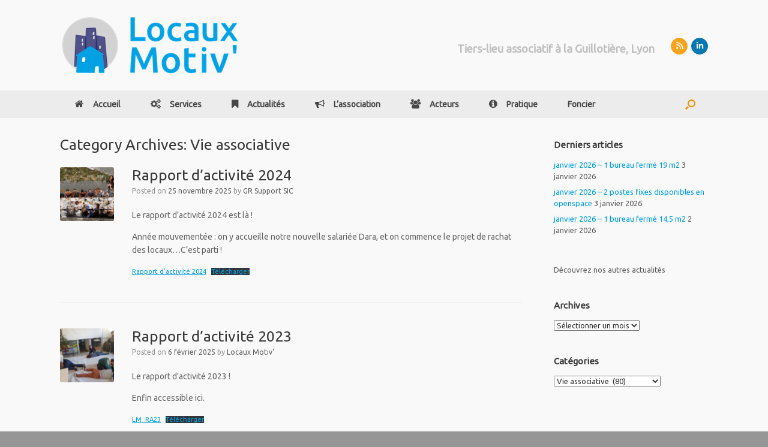

--- FILE ---
content_type: text/html; charset=UTF-8
request_url: https://locauxmotiv.fr/category/vie-associative/
body_size: 20399
content:
<!DOCTYPE html>
<html lang="fr-FR">
<head>
	<meta charset="UTF-8" />
	<meta http-equiv="X-UA-Compatible" content="IE=10" />
	<link rel="profile" href="http://gmpg.org/xfn/11" />
	<link rel="pingback" href="https://locauxmotiv.fr/xmlrpc.php" />
	<title>Vie associative &#8211; Locaux Motiv&#039;</title>
<meta name='robots' content='max-image-preview:large' />
	<style>img:is([sizes="auto" i], [sizes^="auto," i]) { contain-intrinsic-size: 3000px 1500px }</style>
	<link rel="alternate" type="application/rss+xml" title="Locaux Motiv&#039; &raquo; Flux" href="https://locauxmotiv.fr/feed/" />
<link rel="alternate" type="application/rss+xml" title="Locaux Motiv&#039; &raquo; Flux des commentaires" href="https://locauxmotiv.fr/comments/feed/" />
<link rel="alternate" type="application/rss+xml" title="Locaux Motiv&#039; &raquo; Flux de la catégorie Vie associative" href="https://locauxmotiv.fr/category/vie-associative/feed/" />
<script type="text/javascript">
/* <![CDATA[ */
window._wpemojiSettings = {"baseUrl":"https:\/\/s.w.org\/images\/core\/emoji\/16.0.1\/72x72\/","ext":".png","svgUrl":"https:\/\/s.w.org\/images\/core\/emoji\/16.0.1\/svg\/","svgExt":".svg","source":{"concatemoji":"https:\/\/locauxmotiv.fr\/wp-includes\/js\/wp-emoji-release.min.js?ver=6.8.2"}};
/*! This file is auto-generated */
!function(s,n){var o,i,e;function c(e){try{var t={supportTests:e,timestamp:(new Date).valueOf()};sessionStorage.setItem(o,JSON.stringify(t))}catch(e){}}function p(e,t,n){e.clearRect(0,0,e.canvas.width,e.canvas.height),e.fillText(t,0,0);var t=new Uint32Array(e.getImageData(0,0,e.canvas.width,e.canvas.height).data),a=(e.clearRect(0,0,e.canvas.width,e.canvas.height),e.fillText(n,0,0),new Uint32Array(e.getImageData(0,0,e.canvas.width,e.canvas.height).data));return t.every(function(e,t){return e===a[t]})}function u(e,t){e.clearRect(0,0,e.canvas.width,e.canvas.height),e.fillText(t,0,0);for(var n=e.getImageData(16,16,1,1),a=0;a<n.data.length;a++)if(0!==n.data[a])return!1;return!0}function f(e,t,n,a){switch(t){case"flag":return n(e,"\ud83c\udff3\ufe0f\u200d\u26a7\ufe0f","\ud83c\udff3\ufe0f\u200b\u26a7\ufe0f")?!1:!n(e,"\ud83c\udde8\ud83c\uddf6","\ud83c\udde8\u200b\ud83c\uddf6")&&!n(e,"\ud83c\udff4\udb40\udc67\udb40\udc62\udb40\udc65\udb40\udc6e\udb40\udc67\udb40\udc7f","\ud83c\udff4\u200b\udb40\udc67\u200b\udb40\udc62\u200b\udb40\udc65\u200b\udb40\udc6e\u200b\udb40\udc67\u200b\udb40\udc7f");case"emoji":return!a(e,"\ud83e\udedf")}return!1}function g(e,t,n,a){var r="undefined"!=typeof WorkerGlobalScope&&self instanceof WorkerGlobalScope?new OffscreenCanvas(300,150):s.createElement("canvas"),o=r.getContext("2d",{willReadFrequently:!0}),i=(o.textBaseline="top",o.font="600 32px Arial",{});return e.forEach(function(e){i[e]=t(o,e,n,a)}),i}function t(e){var t=s.createElement("script");t.src=e,t.defer=!0,s.head.appendChild(t)}"undefined"!=typeof Promise&&(o="wpEmojiSettingsSupports",i=["flag","emoji"],n.supports={everything:!0,everythingExceptFlag:!0},e=new Promise(function(e){s.addEventListener("DOMContentLoaded",e,{once:!0})}),new Promise(function(t){var n=function(){try{var e=JSON.parse(sessionStorage.getItem(o));if("object"==typeof e&&"number"==typeof e.timestamp&&(new Date).valueOf()<e.timestamp+604800&&"object"==typeof e.supportTests)return e.supportTests}catch(e){}return null}();if(!n){if("undefined"!=typeof Worker&&"undefined"!=typeof OffscreenCanvas&&"undefined"!=typeof URL&&URL.createObjectURL&&"undefined"!=typeof Blob)try{var e="postMessage("+g.toString()+"("+[JSON.stringify(i),f.toString(),p.toString(),u.toString()].join(",")+"));",a=new Blob([e],{type:"text/javascript"}),r=new Worker(URL.createObjectURL(a),{name:"wpTestEmojiSupports"});return void(r.onmessage=function(e){c(n=e.data),r.terminate(),t(n)})}catch(e){}c(n=g(i,f,p,u))}t(n)}).then(function(e){for(var t in e)n.supports[t]=e[t],n.supports.everything=n.supports.everything&&n.supports[t],"flag"!==t&&(n.supports.everythingExceptFlag=n.supports.everythingExceptFlag&&n.supports[t]);n.supports.everythingExceptFlag=n.supports.everythingExceptFlag&&!n.supports.flag,n.DOMReady=!1,n.readyCallback=function(){n.DOMReady=!0}}).then(function(){return e}).then(function(){var e;n.supports.everything||(n.readyCallback(),(e=n.source||{}).concatemoji?t(e.concatemoji):e.wpemoji&&e.twemoji&&(t(e.twemoji),t(e.wpemoji)))}))}((window,document),window._wpemojiSettings);
/* ]]> */
</script>
<style id='wp-emoji-styles-inline-css' type='text/css'>

	img.wp-smiley, img.emoji {
		display: inline !important;
		border: none !important;
		box-shadow: none !important;
		height: 1em !important;
		width: 1em !important;
		margin: 0 0.07em !important;
		vertical-align: -0.1em !important;
		background: none !important;
		padding: 0 !important;
	}
</style>
<link rel='stylesheet' id='wp-block-library-css' href='https://locauxmotiv.fr/wp-includes/css/dist/block-library/style.min.css?ver=6.8.2' type='text/css' media='all' />
<style id='classic-theme-styles-inline-css' type='text/css'>
/*! This file is auto-generated */
.wp-block-button__link{color:#fff;background-color:#32373c;border-radius:9999px;box-shadow:none;text-decoration:none;padding:calc(.667em + 2px) calc(1.333em + 2px);font-size:1.125em}.wp-block-file__button{background:#32373c;color:#fff;text-decoration:none}
</style>
<style id='global-styles-inline-css' type='text/css'>
:root{--wp--preset--aspect-ratio--square: 1;--wp--preset--aspect-ratio--4-3: 4/3;--wp--preset--aspect-ratio--3-4: 3/4;--wp--preset--aspect-ratio--3-2: 3/2;--wp--preset--aspect-ratio--2-3: 2/3;--wp--preset--aspect-ratio--16-9: 16/9;--wp--preset--aspect-ratio--9-16: 9/16;--wp--preset--color--black: #000000;--wp--preset--color--cyan-bluish-gray: #abb8c3;--wp--preset--color--white: #ffffff;--wp--preset--color--pale-pink: #f78da7;--wp--preset--color--vivid-red: #cf2e2e;--wp--preset--color--luminous-vivid-orange: #ff6900;--wp--preset--color--luminous-vivid-amber: #fcb900;--wp--preset--color--light-green-cyan: #7bdcb5;--wp--preset--color--vivid-green-cyan: #00d084;--wp--preset--color--pale-cyan-blue: #8ed1fc;--wp--preset--color--vivid-cyan-blue: #0693e3;--wp--preset--color--vivid-purple: #9b51e0;--wp--preset--gradient--vivid-cyan-blue-to-vivid-purple: linear-gradient(135deg,rgba(6,147,227,1) 0%,rgb(155,81,224) 100%);--wp--preset--gradient--light-green-cyan-to-vivid-green-cyan: linear-gradient(135deg,rgb(122,220,180) 0%,rgb(0,208,130) 100%);--wp--preset--gradient--luminous-vivid-amber-to-luminous-vivid-orange: linear-gradient(135deg,rgba(252,185,0,1) 0%,rgba(255,105,0,1) 100%);--wp--preset--gradient--luminous-vivid-orange-to-vivid-red: linear-gradient(135deg,rgba(255,105,0,1) 0%,rgb(207,46,46) 100%);--wp--preset--gradient--very-light-gray-to-cyan-bluish-gray: linear-gradient(135deg,rgb(238,238,238) 0%,rgb(169,184,195) 100%);--wp--preset--gradient--cool-to-warm-spectrum: linear-gradient(135deg,rgb(74,234,220) 0%,rgb(151,120,209) 20%,rgb(207,42,186) 40%,rgb(238,44,130) 60%,rgb(251,105,98) 80%,rgb(254,248,76) 100%);--wp--preset--gradient--blush-light-purple: linear-gradient(135deg,rgb(255,206,236) 0%,rgb(152,150,240) 100%);--wp--preset--gradient--blush-bordeaux: linear-gradient(135deg,rgb(254,205,165) 0%,rgb(254,45,45) 50%,rgb(107,0,62) 100%);--wp--preset--gradient--luminous-dusk: linear-gradient(135deg,rgb(255,203,112) 0%,rgb(199,81,192) 50%,rgb(65,88,208) 100%);--wp--preset--gradient--pale-ocean: linear-gradient(135deg,rgb(255,245,203) 0%,rgb(182,227,212) 50%,rgb(51,167,181) 100%);--wp--preset--gradient--electric-grass: linear-gradient(135deg,rgb(202,248,128) 0%,rgb(113,206,126) 100%);--wp--preset--gradient--midnight: linear-gradient(135deg,rgb(2,3,129) 0%,rgb(40,116,252) 100%);--wp--preset--font-size--small: 13px;--wp--preset--font-size--medium: 20px;--wp--preset--font-size--large: 36px;--wp--preset--font-size--x-large: 42px;--wp--preset--spacing--20: 0.44rem;--wp--preset--spacing--30: 0.67rem;--wp--preset--spacing--40: 1rem;--wp--preset--spacing--50: 1.5rem;--wp--preset--spacing--60: 2.25rem;--wp--preset--spacing--70: 3.38rem;--wp--preset--spacing--80: 5.06rem;--wp--preset--shadow--natural: 6px 6px 9px rgba(0, 0, 0, 0.2);--wp--preset--shadow--deep: 12px 12px 50px rgba(0, 0, 0, 0.4);--wp--preset--shadow--sharp: 6px 6px 0px rgba(0, 0, 0, 0.2);--wp--preset--shadow--outlined: 6px 6px 0px -3px rgba(255, 255, 255, 1), 6px 6px rgba(0, 0, 0, 1);--wp--preset--shadow--crisp: 6px 6px 0px rgba(0, 0, 0, 1);}:where(.is-layout-flex){gap: 0.5em;}:where(.is-layout-grid){gap: 0.5em;}body .is-layout-flex{display: flex;}.is-layout-flex{flex-wrap: wrap;align-items: center;}.is-layout-flex > :is(*, div){margin: 0;}body .is-layout-grid{display: grid;}.is-layout-grid > :is(*, div){margin: 0;}:where(.wp-block-columns.is-layout-flex){gap: 2em;}:where(.wp-block-columns.is-layout-grid){gap: 2em;}:where(.wp-block-post-template.is-layout-flex){gap: 1.25em;}:where(.wp-block-post-template.is-layout-grid){gap: 1.25em;}.has-black-color{color: var(--wp--preset--color--black) !important;}.has-cyan-bluish-gray-color{color: var(--wp--preset--color--cyan-bluish-gray) !important;}.has-white-color{color: var(--wp--preset--color--white) !important;}.has-pale-pink-color{color: var(--wp--preset--color--pale-pink) !important;}.has-vivid-red-color{color: var(--wp--preset--color--vivid-red) !important;}.has-luminous-vivid-orange-color{color: var(--wp--preset--color--luminous-vivid-orange) !important;}.has-luminous-vivid-amber-color{color: var(--wp--preset--color--luminous-vivid-amber) !important;}.has-light-green-cyan-color{color: var(--wp--preset--color--light-green-cyan) !important;}.has-vivid-green-cyan-color{color: var(--wp--preset--color--vivid-green-cyan) !important;}.has-pale-cyan-blue-color{color: var(--wp--preset--color--pale-cyan-blue) !important;}.has-vivid-cyan-blue-color{color: var(--wp--preset--color--vivid-cyan-blue) !important;}.has-vivid-purple-color{color: var(--wp--preset--color--vivid-purple) !important;}.has-black-background-color{background-color: var(--wp--preset--color--black) !important;}.has-cyan-bluish-gray-background-color{background-color: var(--wp--preset--color--cyan-bluish-gray) !important;}.has-white-background-color{background-color: var(--wp--preset--color--white) !important;}.has-pale-pink-background-color{background-color: var(--wp--preset--color--pale-pink) !important;}.has-vivid-red-background-color{background-color: var(--wp--preset--color--vivid-red) !important;}.has-luminous-vivid-orange-background-color{background-color: var(--wp--preset--color--luminous-vivid-orange) !important;}.has-luminous-vivid-amber-background-color{background-color: var(--wp--preset--color--luminous-vivid-amber) !important;}.has-light-green-cyan-background-color{background-color: var(--wp--preset--color--light-green-cyan) !important;}.has-vivid-green-cyan-background-color{background-color: var(--wp--preset--color--vivid-green-cyan) !important;}.has-pale-cyan-blue-background-color{background-color: var(--wp--preset--color--pale-cyan-blue) !important;}.has-vivid-cyan-blue-background-color{background-color: var(--wp--preset--color--vivid-cyan-blue) !important;}.has-vivid-purple-background-color{background-color: var(--wp--preset--color--vivid-purple) !important;}.has-black-border-color{border-color: var(--wp--preset--color--black) !important;}.has-cyan-bluish-gray-border-color{border-color: var(--wp--preset--color--cyan-bluish-gray) !important;}.has-white-border-color{border-color: var(--wp--preset--color--white) !important;}.has-pale-pink-border-color{border-color: var(--wp--preset--color--pale-pink) !important;}.has-vivid-red-border-color{border-color: var(--wp--preset--color--vivid-red) !important;}.has-luminous-vivid-orange-border-color{border-color: var(--wp--preset--color--luminous-vivid-orange) !important;}.has-luminous-vivid-amber-border-color{border-color: var(--wp--preset--color--luminous-vivid-amber) !important;}.has-light-green-cyan-border-color{border-color: var(--wp--preset--color--light-green-cyan) !important;}.has-vivid-green-cyan-border-color{border-color: var(--wp--preset--color--vivid-green-cyan) !important;}.has-pale-cyan-blue-border-color{border-color: var(--wp--preset--color--pale-cyan-blue) !important;}.has-vivid-cyan-blue-border-color{border-color: var(--wp--preset--color--vivid-cyan-blue) !important;}.has-vivid-purple-border-color{border-color: var(--wp--preset--color--vivid-purple) !important;}.has-vivid-cyan-blue-to-vivid-purple-gradient-background{background: var(--wp--preset--gradient--vivid-cyan-blue-to-vivid-purple) !important;}.has-light-green-cyan-to-vivid-green-cyan-gradient-background{background: var(--wp--preset--gradient--light-green-cyan-to-vivid-green-cyan) !important;}.has-luminous-vivid-amber-to-luminous-vivid-orange-gradient-background{background: var(--wp--preset--gradient--luminous-vivid-amber-to-luminous-vivid-orange) !important;}.has-luminous-vivid-orange-to-vivid-red-gradient-background{background: var(--wp--preset--gradient--luminous-vivid-orange-to-vivid-red) !important;}.has-very-light-gray-to-cyan-bluish-gray-gradient-background{background: var(--wp--preset--gradient--very-light-gray-to-cyan-bluish-gray) !important;}.has-cool-to-warm-spectrum-gradient-background{background: var(--wp--preset--gradient--cool-to-warm-spectrum) !important;}.has-blush-light-purple-gradient-background{background: var(--wp--preset--gradient--blush-light-purple) !important;}.has-blush-bordeaux-gradient-background{background: var(--wp--preset--gradient--blush-bordeaux) !important;}.has-luminous-dusk-gradient-background{background: var(--wp--preset--gradient--luminous-dusk) !important;}.has-pale-ocean-gradient-background{background: var(--wp--preset--gradient--pale-ocean) !important;}.has-electric-grass-gradient-background{background: var(--wp--preset--gradient--electric-grass) !important;}.has-midnight-gradient-background{background: var(--wp--preset--gradient--midnight) !important;}.has-small-font-size{font-size: var(--wp--preset--font-size--small) !important;}.has-medium-font-size{font-size: var(--wp--preset--font-size--medium) !important;}.has-large-font-size{font-size: var(--wp--preset--font-size--large) !important;}.has-x-large-font-size{font-size: var(--wp--preset--font-size--x-large) !important;}
:where(.wp-block-post-template.is-layout-flex){gap: 1.25em;}:where(.wp-block-post-template.is-layout-grid){gap: 1.25em;}
:where(.wp-block-columns.is-layout-flex){gap: 2em;}:where(.wp-block-columns.is-layout-grid){gap: 2em;}
:root :where(.wp-block-pullquote){font-size: 1.5em;line-height: 1.6;}
</style>
<link rel='stylesheet' id='cforms2-css' href='https://locauxmotiv.fr/wp-content/plugins/cforms2/styling/cforms2012.css?ver=15.0.8' type='text/css' media='all' />
<link rel='stylesheet' id='events-manager-css' href='https://locauxmotiv.fr/wp-content/plugins/events-manager/includes/css/events-manager.min.css?ver=7.1.7' type='text/css' media='all' />
<link rel='stylesheet' id='justifiedGallery-css' href='https://locauxmotiv.fr/wp-content/plugins/flickr-justified-gallery/css/justifiedGallery.min.css?ver=v3.6' type='text/css' media='all' />
<link rel='stylesheet' id='flickrJustifiedGalleryWPPlugin-css' href='https://locauxmotiv.fr/wp-content/plugins/flickr-justified-gallery/css/flickrJustifiedGalleryWPPlugin.css?ver=v3.6' type='text/css' media='all' />
<link rel='stylesheet' id='swipebox-css' href='https://locauxmotiv.fr/wp-content/plugins/flickr-justified-gallery/lightboxes/swipebox/css/swipebox.min.css?ver=6.8.2' type='text/css' media='all' />
<link rel='stylesheet' id='sow-social-media-buttons-flat-08549cae853d-css' href='https://locauxmotiv.fr/wp-content/uploads/siteorigin-widgets/sow-social-media-buttons-flat-08549cae853d.css?ver=6.8.2' type='text/css' media='all' />
<link rel='stylesheet' id='vantage-style-css' href='https://locauxmotiv.fr/wp-content/themes/vantage/style.css?ver=2.6' type='text/css' media='all' />
<link rel='stylesheet' id='font-awesome-css' href='https://locauxmotiv.fr/wp-content/themes/vantage/fontawesome/css/font-awesome.css?ver=4.6.2' type='text/css' media='all' />
<link rel='stylesheet' id='siteorigin-mobilenav-css' href='https://locauxmotiv.fr/wp-content/themes/vantage/inc/mobilenav/css/mobilenav.css?ver=2.6' type='text/css' media='all' />
<link rel='stylesheet' id='newsletter-css' href='https://locauxmotiv.fr/wp-content/plugins/newsletter/style.css?ver=8.9.4' type='text/css' media='all' />
<script type="text/javascript" src="https://locauxmotiv.fr/wp-includes/js/jquery/jquery.min.js?ver=3.7.1" id="jquery-core-js"></script>
<script type="text/javascript" src="https://locauxmotiv.fr/wp-includes/js/jquery/jquery-migrate.min.js?ver=3.4.1" id="jquery-migrate-js"></script>
<script type="text/javascript" id="cforms2-js-extra">
/* <![CDATA[ */
var cforms2_ajax = {"url":"https:\/\/locauxmotiv.fr\/wp-admin\/admin-ajax.php","nonces":{"submitcform":"d06541b6ad"}};
/* ]]> */
</script>
<script type="text/javascript" src="https://locauxmotiv.fr/wp-content/plugins/cforms2/js/cforms.js?ver=15.0.8" id="cforms2-js"></script>
<script type="text/javascript" src="https://locauxmotiv.fr/wp-includes/js/jquery/ui/core.min.js?ver=1.13.3" id="jquery-ui-core-js"></script>
<script type="text/javascript" src="https://locauxmotiv.fr/wp-includes/js/jquery/ui/mouse.min.js?ver=1.13.3" id="jquery-ui-mouse-js"></script>
<script type="text/javascript" src="https://locauxmotiv.fr/wp-includes/js/jquery/ui/sortable.min.js?ver=1.13.3" id="jquery-ui-sortable-js"></script>
<script type="text/javascript" src="https://locauxmotiv.fr/wp-includes/js/jquery/ui/datepicker.min.js?ver=1.13.3" id="jquery-ui-datepicker-js"></script>
<script type="text/javascript" id="jquery-ui-datepicker-js-after">
/* <![CDATA[ */
jQuery(function(jQuery){jQuery.datepicker.setDefaults({"closeText":"Fermer","currentText":"Aujourd\u2019hui","monthNames":["janvier","f\u00e9vrier","mars","avril","mai","juin","juillet","ao\u00fbt","septembre","octobre","novembre","d\u00e9cembre"],"monthNamesShort":["Jan","F\u00e9v","Mar","Avr","Mai","Juin","Juil","Ao\u00fbt","Sep","Oct","Nov","D\u00e9c"],"nextText":"Suivant","prevText":"Pr\u00e9c\u00e9dent","dayNames":["dimanche","lundi","mardi","mercredi","jeudi","vendredi","samedi"],"dayNamesShort":["dim","lun","mar","mer","jeu","ven","sam"],"dayNamesMin":["D","L","M","M","J","V","S"],"dateFormat":"d MM yy","firstDay":1,"isRTL":false});});
/* ]]> */
</script>
<script type="text/javascript" src="https://locauxmotiv.fr/wp-includes/js/jquery/ui/resizable.min.js?ver=1.13.3" id="jquery-ui-resizable-js"></script>
<script type="text/javascript" src="https://locauxmotiv.fr/wp-includes/js/jquery/ui/draggable.min.js?ver=1.13.3" id="jquery-ui-draggable-js"></script>
<script type="text/javascript" src="https://locauxmotiv.fr/wp-includes/js/jquery/ui/controlgroup.min.js?ver=1.13.3" id="jquery-ui-controlgroup-js"></script>
<script type="text/javascript" src="https://locauxmotiv.fr/wp-includes/js/jquery/ui/checkboxradio.min.js?ver=1.13.3" id="jquery-ui-checkboxradio-js"></script>
<script type="text/javascript" src="https://locauxmotiv.fr/wp-includes/js/jquery/ui/button.min.js?ver=1.13.3" id="jquery-ui-button-js"></script>
<script type="text/javascript" src="https://locauxmotiv.fr/wp-includes/js/jquery/ui/dialog.min.js?ver=1.13.3" id="jquery-ui-dialog-js"></script>
<script type="text/javascript" id="events-manager-js-extra">
/* <![CDATA[ */
var EM = {"ajaxurl":"https:\/\/locauxmotiv.fr\/wp-admin\/admin-ajax.php","locationajaxurl":"https:\/\/locauxmotiv.fr\/wp-admin\/admin-ajax.php?action=locations_search","firstDay":"1","locale":"fr","dateFormat":"yy-mm-dd","ui_css":"https:\/\/locauxmotiv.fr\/wp-content\/plugins\/events-manager\/includes\/css\/jquery-ui\/build.min.css","show24hours":"1","is_ssl":"1","autocomplete_limit":"10","calendar":{"breakpoints":{"small":560,"medium":908,"large":false}},"phone":"","datepicker":{"format":"d\/m\/Y","locale":"fr"},"search":{"breakpoints":{"small":650,"medium":850,"full":false}},"url":"https:\/\/locauxmotiv.fr\/wp-content\/plugins\/events-manager","assets":{"input.em-uploader":{"js":{"em-uploader":{"url":"https:\/\/locauxmotiv.fr\/wp-content\/plugins\/events-manager\/includes\/js\/em-uploader.js?v=7.1.7","event":"em_uploader_ready"}}},".em-recurrence-sets, .em-timezone":{"js":{"luxon":{"url":"luxon\/luxon.js?v=7.1.7","event":"em_luxon_ready"}}},".em-booking-form, #em-booking-form, .em-booking-recurring, .em-event-booking-form":{"js":{"em-bookings":{"url":"https:\/\/locauxmotiv.fr\/wp-content\/plugins\/events-manager\/includes\/js\/bookingsform.js?v=7.1.7","event":"em_booking_form_js_loaded"}}},"#em-opt-archetypes":{"js":{"archetypes":"https:\/\/locauxmotiv.fr\/wp-content\/plugins\/events-manager\/includes\/js\/admin-archetype-editor.js?v=7.1.7","archetypes_ms":"https:\/\/locauxmotiv.fr\/wp-content\/plugins\/events-manager\/includes\/js\/admin-archetypes.js?v=7.1.7","qs":"qs\/qs.js?v=7.1.7"}}},"cached":"","bookingInProgress":"Veuillez patienter pendant que la r\u00e9servation est soumise.","tickets_save":"Enregistrer le billet","bookingajaxurl":"https:\/\/locauxmotiv.fr\/wp-admin\/admin-ajax.php","bookings_export_save":"Exporter les r\u00e9servations","bookings_settings_save":"Enregistrer","booking_delete":"Confirmez-vous vouloir le supprimer\u00a0?","booking_offset":"30","bookings":{"submit_button":{"text":{"default":"Envoyer votre demande de r\u00e9servation","free":"Envoyer votre demande de r\u00e9servation","payment":"Envoyer votre demande de r\u00e9servation","processing":"En cours de traitement\u2026"}},"update_listener":""},"bb_full":"Complet","bb_book":"R\u00e9servez maintenant","bb_booking":"R\u00e9servation ...","bb_booked":"R\u00e9servation finalis\u00e9e","bb_error":"Erreur de r\u00e9servation. R\u00e9essayer ?","bb_cancel":"Annuler","bb_canceling":"Annuler...","bb_cancelled":"Annul\u00e9","bb_cancel_error":"Erreur d'annulation. R\u00e9essayer ?","txt_search":"Recherche","txt_searching":"Recherche en cours\u2026","txt_loading":"Chargement en cours\u2026"};
/* ]]> */
</script>
<script type="text/javascript" src="https://locauxmotiv.fr/wp-content/plugins/events-manager/includes/js/events-manager.js?ver=7.1.7" id="events-manager-js"></script>
<script type="text/javascript" src="https://locauxmotiv.fr/wp-content/plugins/events-manager/includes/external/flatpickr/l10n/fr.js?ver=7.1.7" id="em-flatpickr-localization-js"></script>
<script type="text/javascript" src="https://locauxmotiv.fr/wp-content/themes/vantage/js/jquery.flexslider.min.js?ver=2.1" id="jquery-flexslider-js"></script>
<script type="text/javascript" src="https://locauxmotiv.fr/wp-content/themes/vantage/js/jquery.touchSwipe.min.js?ver=1.6.6" id="jquery-touchswipe-js"></script>
<script type="text/javascript" src="https://locauxmotiv.fr/wp-content/themes/vantage/js/jquery.theme-main.min.js?ver=2.6" id="vantage-main-js"></script>
<!--[if lt IE 9]>
<script type="text/javascript" src="https://locauxmotiv.fr/wp-content/themes/vantage/js/html5.min.js?ver=3.7.3" id="vantage-html5-js"></script>
<![endif]-->
<!--[if (gte IE 6)&(lte IE 8)]>
<script type="text/javascript" src="https://locauxmotiv.fr/wp-content/themes/vantage/js/selectivizr.min.js?ver=1.0.2" id="vantage-selectivizr-js"></script>
<![endif]-->
<script type="text/javascript" id="siteorigin-mobilenav-js-extra">
/* <![CDATA[ */
var mobileNav = {"search":{"url":"https:\/\/locauxmotiv.fr","placeholder":"Search"},"text":{"navigate":"Menu","back":"Back","close":"Close"},"nextIconUrl":"https:\/\/locauxmotiv.fr\/wp-content\/themes\/vantage\/inc\/mobilenav\/images\/next.png","mobileMenuClose":"<i class=\"fa fa-times\"><\/i>"};
/* ]]> */
</script>
<script type="text/javascript" src="https://locauxmotiv.fr/wp-content/themes/vantage/inc/mobilenav/js/mobilenav.min.js?ver=2.6" id="siteorigin-mobilenav-js"></script>
<link rel="https://api.w.org/" href="https://locauxmotiv.fr/wp-json/" /><link rel="alternate" title="JSON" type="application/json" href="https://locauxmotiv.fr/wp-json/wp/v2/categories/53" /><link rel="EditURI" type="application/rsd+xml" title="RSD" href="https://locauxmotiv.fr/xmlrpc.php?rsd" />
<meta name="generator" content="WordPress 6.8.2" />
<meta name="generator" content="Piklist 1.0.12" />
<meta name="viewport" content="width=device-width, initial-scale=1" />		<style type="text/css">
			.so-mobilenav-mobile + * { display: none; }
			@media screen and (max-width: 1023px) { .so-mobilenav-mobile + * { display: block; } .so-mobilenav-standard + * { display: none; } }
		</style>
		<style type="text/css" media="screen">
		#footer-widgets .widget { width: 33.333%; }
		#masthead-widgets .widget { width: 100%; }
	</style>
	<style type="text/css" id="vantage-footer-widgets">#footer-widgets aside { width : 33.333%; } </style> <style type="text/css" id="customizer-css">@import url(https://fonts.googleapis.com/css?family=Ubuntu:400); body,button,input,select,textarea { font-family: "Ubuntu"; font-weight: 400 } #masthead h1 { font-family: "Ubuntu"; font-weight: 400 } h1,h2,h3,h4,h5,h6 { font-family: "Ubuntu"; font-weight: 400 } #masthead .hgroup h1, #masthead.masthead-logo-in-menu .logo > h1 { font-size: px } #page-title, article.post .entry-header h1.entry-title, article.page .entry-header h1.entry-title { font-size: 25px } .entry-content { font-size: 14px } #masthead .hgroup { padding-top: 25px; padding-bottom: 25px } .entry-content a, .entry-content a:visited, #secondary a, #secondary a:visited, #masthead .hgroup a, #masthead .hgroup a:visited, .comment-form .logged-in-as a, .comment-form .logged-in-as a:visited { color: #009fe3 } .entry-content a:hover, .entry-content a:focus, .entry-content a:active, #secondary a:hover, #masthead .hgroup a:hover, #masthead .hgroup a:focus, #masthead .hgroup a:active, .comment-form .logged-in-as a:hover, .comment-form .logged-in-as a:focus, .comment-form .logged-in-as a:active { color: #f29402 } .main-navigation ul { text-align: left } .main-navigation { background-color: #ececec } .main-navigation a { color: #474747 } .main-navigation ul ul { background-color: #ececec } .main-navigation ul ul a { color: #474747 } .main-navigation ul li:hover > a, #search-icon #search-icon-icon:hover { background-color: #f29402 } .main-navigation ul li:hover > a, .main-navigation ul li:hover > a [class^="fa fa-"] { color: #020202 } .main-navigation ul ul li:hover > a { background-color: #f29402; color: #020202 } .main-navigation [class^="fa fa-"], .main-navigation .mobile-nav-icon { color: #474747 } .main-navigation ul li:hover > a [class^="fa fa-"], .main-navigation ul li:hover > a .mobile-nav-icon { color: #020202 } .main-navigation ul li.current-menu-item > a, .main-navigation ul li.current_page_item > a  { background-color: #f29402 } #search-icon #search-icon-icon { background-color: #ececec } #search-icon #search-icon-icon .vantage-icon-search { color: #f29402 } #search-icon #search-icon-icon:hover .vantage-icon-search { color: #020202 } #search-icon .searchform { background-color: #c0c0c0 } #search-icon .searchform input[name=s] { color: #ffffff } .main-navigation ul li a { padding-top: 16px; padding-bottom: 16px } .main-navigation ul li a, #masthead.masthead-logo-in-menu .logo { padding-left: 25px; padding-right: 25px } .main-navigation ul li { font-size: 14px } #header-sidebar .widget_nav_menu ul.menu > li > ul.sub-menu { border-top-color: #343538 } a.button, button, html input[type="button"], input[type="reset"], input[type="submit"], .post-navigation a, #image-navigation a, article.post .more-link, article.page .more-link, .paging-navigation a, .woocommerce #page-wrapper .button, .woocommerce a.button, .woocommerce .checkout-button, .woocommerce input.button, #infinite-handle span button { text-shadow: none } a.button, button, html input[type="button"], input[type="reset"], input[type="submit"], .post-navigation a, #image-navigation a, article.post .more-link, article.page .more-link, .paging-navigation a, .woocommerce #page-wrapper .button, .woocommerce a.button, .woocommerce .checkout-button, .woocommerce input.button, .woocommerce #respond input#submit.alt, .woocommerce a.button.alt, .woocommerce button.button.alt, .woocommerce input.button.alt, #infinite-handle span { -webkit-box-shadow: none; -moz-box-shadow: none; box-shadow: none } .widget_circleicon-widget .circle-icon-box .circle-icon:not(.icon-style-set) { background-color: #c0c0c0 } #masthead { background-color: #f9f9f9 } #main { background-color: #f9f9f9 } #colophon, body.layout-full { background-color: #969696 } #footer-widgets .widget .widget-title { color: #ffffff } #footer-widgets .widget { color: #ffffff } #colophon .widget_nav_menu .menu-item a { border-color: #ffffff } #footer-widgets .widget a, #footer-widgets .widget a:visited { color: #ffffff } #colophon #theme-attribution, #colophon #site-info { color: #dddddd } #colophon #theme-attribution a, #colophon #site-info a { color: #eaeaea } </style></head>

<body class="archive category category-vie-associative category-53 wp-custom-logo wp-theme-vantage metaslider-plugin group-blog responsive layout-full no-js has-sidebar has-menu-search panels-style-force-full page-layout-default mobilenav">


<div id="page-wrapper">

	
	
		<header id="masthead" class="site-header" role="banner">

	<div class="hgroup full-container ">

		
			<a href="https://locauxmotiv.fr/" title="Locaux Motiv&#039;" rel="home" class="logo"><img src="https://locauxmotiv.fr/wp-content/uploads/2015/02/Logo_LM-horizontal-transparent-300px.png"  class="logo-height-constrain"  width="300"  height="101"  alt="Locaux Motiv&#039; Logo"  srcset="https://locauxmotiv.fr/wp-content/uploads/2015/02/Logo_LM-horizontal-transparent.png 2x"  /></a>
			
				<div id="header-sidebar" >
					<aside id="black-studio-tinymce-7" class="widget-1 widget-odd widget widget_black_studio_tinymce"><div class="textwidget"><p style="color: #c0c0c0;margin-top:12px;font-size:1.4em"><strong>Tiers-lieu associatif à la Guillotière, Lyon</strong></p>
</div></aside><aside id="sow-social-media-buttons-2" class="widget-2 widget-even widget-alt widget widget_sow-social-media-buttons"><div
			
			class="so-widget-sow-social-media-buttons so-widget-sow-social-media-buttons-flat-d15df80c1ee0"
			
		>

<div class="social-media-button-container">
	
		<a 
		class="ow-button-hover sow-social-media-button-rss-0 sow-social-media-button" title="Mobilizon" aria-label="Mobilizon" target="_blank" rel="noopener noreferrer" href="https://mobilizon.fr/@locauxmotiv" 		>
			<span>
								<span class="sow-icon-fontawesome sow-fas" data-sow-icon="&#xf09e;"
		 
		aria-hidden="true"></span>							</span>
		</a>
	
		<a 
		class="ow-button-hover sow-social-media-button-linkedin-0 sow-social-media-button" title="LinkedIn" aria-label="LinkedIn" target="_blank" rel="noopener noreferrer" href="https://www.linkedin.com/company/locaux-motiv/" 		>
			<span>
								<span class="sow-icon-fontawesome sow-fab" data-sow-icon="&#xf0e1;"
		 
		aria-hidden="true"></span>							</span>
		</a>
	</div>
</div></aside>				</div>

			
		
	</div><!-- .hgroup.full-container -->

	
<nav role="navigation" class="site-navigation main-navigation primary use-sticky-menu mobile-navigation">

	<div class="full-container">
							<div id="search-icon">
				<div id="search-icon-icon"><div class="vantage-icon-search"></div></div>
				
<form method="get" class="searchform" action="https://locauxmotiv.fr/" role="search">
	<input type="text" class="field" name="s" value="" placeholder="Search"/>
</form>
			</div>
		
					<div id="so-mobilenav-standard-1" data-id="1" class="so-mobilenav-standard"></div><div class="menu-menu-haut-container"><ul id="menu-menu-haut" class="menu"><li id="menu-item-3183" class="menu-item menu-item-type-post_type menu-item-object-page menu-item-home menu-item-3183 menu-item-locauxmotiv.fr first-menu-item"><a href="https://locauxmotiv.fr/"><span class="fa fa-home"></span>Accueil</a></li>
<li id="menu-item-3114" class="menu-item menu-item-type-post_type menu-item-object-page menu-item-has-children menu-item-3114 menu-item-services "><a href="https://locauxmotiv.fr/services/"><span class="fa fa-cogs"></span>Services</a>
<ul class="sub-menu">
	<li id="menu-item-13294" class="menu-item menu-item-type-post_type menu-item-object-page menu-item-13294 menu-item-permanences-gratuites-aiguillage-grand-lyon-ess "><a href="https://locauxmotiv.fr/services/permanences-gratuites-aiguillage-grand-lyon-ess/"><span class="fa fa-asterisk"></span>Permanences gratuites Aiguillage</a></li>
	<li id="menu-item-3115" class="menu-item menu-item-type-post_type menu-item-object-page menu-item-3115 menu-item-location-bureau-et-postes-nomades-lyon-guillotiere "><a href="https://locauxmotiv.fr/services/location-bureau-et-postes-nomades-lyon-guillotiere/">Bureaux et postes de travail</a></li>
	<li id="menu-item-3112" class="menu-item menu-item-type-post_type menu-item-object-page menu-item-3112 menu-item-location-salles-reunion-lyon-guillotiere "><a href="https://locauxmotiv.fr/services/location-salles-reunion-lyon-guillotiere/">Location de salles de réunion</a></li>
	<li id="menu-item-12966" class="menu-item menu-item-type-post_type menu-item-object-page menu-item-12966 menu-item-service-accompagnement-gestion-grand-lyon-ess "><a href="https://locauxmotiv.fr/services/service-accompagnement-gestion-grand-lyon-ess/">Service d’accompagnement à la gestion</a></li>
</ul>
</li>
<li id="menu-item-3228" class="menu-item menu-item-type-post_type menu-item-object-page current_page_parent menu-item-has-children menu-item-3228 menu-item-nouvelles "><a href="https://locauxmotiv.fr/actualites/nouvelles/"><span class="fa fa-bookmark"></span>Actualités</a>
<ul class="sub-menu">
	<li id="menu-item-13351" class="menu-item menu-item-type-custom menu-item-object-custom menu-item-13351 menu-item-nos-evenements-sur-mobilizon "><a href="https://mobilizon.fr/@locauxmotiv"><span class="icon"></span>Nos événements sur Mobilizon</a></li>
	<li id="menu-item-3229" class="menu-item menu-item-type-post_type menu-item-object-page menu-item-3229 menu-item-agenda "><a href="https://locauxmotiv.fr/actualites/agenda/">Les Jeudis Portes ouvertes</a></li>
</ul>
</li>
<li id="menu-item-3075" class="menu-item menu-item-type-post_type menu-item-object-page menu-item-has-children menu-item-3075 menu-item-association "><a href="https://locauxmotiv.fr/association/"><span class="fa fa-bullhorn"></span>L&rsquo;association</a>
<ul class="sub-menu">
	<li id="menu-item-3117" class="menu-item menu-item-type-post_type menu-item-object-page menu-item-3117 menu-item-manifeste "><a href="https://locauxmotiv.fr/association/manifeste/">Le manifeste</a></li>
	<li id="menu-item-12116" class="menu-item menu-item-type-taxonomy menu-item-object-post_tag menu-item-12116 menu-item- "><a href="https://locauxmotiv.fr/tag/rapport-dactivite/">Nos rapports d&rsquo;activité annuels</a></li>
	<li id="menu-item-3076" class="menu-item menu-item-type-post_type menu-item-object-page menu-item-3076 menu-item-gouvernance "><a href="https://locauxmotiv.fr/association/gouvernance/">La gouvernance</a></li>
	<li id="menu-item-3116" class="menu-item menu-item-type-post_type menu-item-object-page menu-item-3116 menu-item-notre-histoire "><a href="https://locauxmotiv.fr/association/notre-histoire/">L’histoire du lieu</a></li>
</ul>
</li>
<li id="menu-item-3064" class="menu-item menu-item-type-post_type menu-item-object-page menu-item-has-children menu-item-3064 menu-item-acteurs "><a href="https://locauxmotiv.fr/acteurs/"><span class="fa fa-users"></span>Acteurs</a>
<ul class="sub-menu">
	<li id="menu-item-3118" class="menu-item menu-item-type-post_type menu-item-object-page menu-item-3118 menu-item-adherer "><a href="https://locauxmotiv.fr/acteurs/adherer/">Adhérer à Locaux Motiv’</a></li>
	<li id="menu-item-12673" class="menu-item menu-item-type-post_type menu-item-object-page menu-item-12673 menu-item-partenaires "><a href="https://locauxmotiv.fr/acteurs/partenaires/">Partenaires et réseaux</a></li>
</ul>
</li>
<li id="menu-item-3433" class="menu-item menu-item-type-post_type menu-item-object-page menu-item-has-children menu-item-3433 menu-item-infos-pratiques "><a href="https://locauxmotiv.fr/infos-pratiques/"><span class="fa fa-info-circle"></span>Pratique</a>
<ul class="sub-menu">
	<li id="menu-item-3071" class="menu-item menu-item-type-post_type menu-item-object-page menu-item-3071 menu-item-contact "><a href="https://locauxmotiv.fr/infos-pratiques/contact/">Nous contacter</a></li>
	<li id="menu-item-3070" class="menu-item menu-item-type-post_type menu-item-object-page menu-item-3070 menu-item-acces "><a href="https://locauxmotiv.fr/infos-pratiques/acces/">Accès</a></li>
	<li id="menu-item-3072" class="menu-item menu-item-type-post_type menu-item-object-page menu-item-3072 menu-item-ressources "><a href="https://locauxmotiv.fr/infos-pratiques/ressources/">Ressources</a></li>
</ul>
</li>
<li id="menu-item-13422" class="menu-item menu-item-type-post_type menu-item-object-page menu-item-13422 menu-item-foncier-lm last-menu-item"><a href="https://locauxmotiv.fr/foncier-lm/">Foncier</a></li>
</ul></div><div id="so-mobilenav-mobile-1" data-id="1" class="so-mobilenav-mobile"></div><div class="menu-mobilenav-container"><ul id="mobile-nav-item-wrap-1" class="menu"><li><a href="#" class="mobilenav-main-link" data-id="1"><span class="mobile-nav-icon"></span>Menu</a></li></ul></div>			</div>
</nav><!-- .site-navigation .main-navigation -->

</header><!-- #masthead .site-header -->

	
	
	
	
	<div id="main" class="site-main">
		<div class="full-container">
			
<section id="primary" class="content-area">
	<div id="content" class="site-content" role="main">

		<header class="page-header">
			<h1 id="page-title">Category Archives: <span>Vie associative</span></h1>
					</header><!-- .page-header -->

		
		
		
<article id="post-13976" class="post-13976 post type-post status-publish format-standard has-post-thumbnail hentry category-vie-associative tag-association tag-economie-sociale-et-solidaire tag-locaux-motiv tag-rapport-dactivite odd post-with-thumbnail post-with-thumbnail-icon">

			<div class="entry-thumbnail">
			<a href="https://locauxmotiv.fr/2025/11/rapport-dactivite-2024/"><img width="200" height="200" src="https://locauxmotiv.fr/wp-content/uploads/2025/11/frontpage-200x200.png" class="attachment-thumbnail size-thumbnail wp-post-image" alt="Rapport d&#039;activité 2024" decoding="async" srcset="https://locauxmotiv.fr/wp-content/uploads/2025/11/frontpage-200x200.png 200w, https://locauxmotiv.fr/wp-content/uploads/2025/11/frontpage-96x96.png 96w" sizes="(max-width: 200px) 100vw, 200px" /></a>
		</div>
	
	<div class="entry-main">

		
		<header class="entry-header">
			
			<h1 class="entry-title"><a href="https://locauxmotiv.fr/2025/11/rapport-dactivite-2024/" title="Permalink to Rapport d&rsquo;activité 2024" rel="bookmark">Rapport d&rsquo;activité 2024</a></h1>

							<div class="entry-meta">
					Posted on <a href="https://locauxmotiv.fr/2025/11/rapport-dactivite-2024/" title="10h02" rel="bookmark"><time class="entry-date" datetime="2025-11-25T10:02:42+01:00">25 novembre 2025</time></a><time class="updated" datetime="2025-11-25T10:02:50+01:00">25 novembre 2025</time> <span class="byline"> by <span class="author vcard"><a class="url fn n" href="https://locauxmotiv.fr/author/comcomm/" title="View all posts by GR Support SIC" rel="author">GR Support SIC</a></span></span> 				</div><!-- .entry-meta -->
			
		</header><!-- .entry-header -->

					<div class="entry-content">
				
<p>Le rapport d&rsquo;activité 2024 est là !</p>



<p>Année mouvementée : on y accueille notre nouvelle salariée Dara, et on commence le projet de rachat des locaux&#8230;C&rsquo;est parti !</p>



<div data-wp-interactive="core/file" class="wp-block-file"><object data-wp-bind--hidden="!state.hasPdfPreview" hidden class="wp-block-file__embed" data="https://locauxmotiv.fr/wp-content/uploads/2025/11/RA_2024-avec-rapport-financier_LM_compresse.pdf" type="application/pdf" style="width:100%;height:600px" aria-label="Contenu embarqué Rapport d&#039;activité 2024."></object><a id="wp-block-file--media-4e37036f-9650-4cb2-be8b-21240d8cc0f9" href="https://locauxmotiv.fr/wp-content/uploads/2025/11/RA_2024-avec-rapport-financier_LM_compresse.pdf">Rapport d&rsquo;activité 2024</a><a href="https://locauxmotiv.fr/wp-content/uploads/2025/11/RA_2024-avec-rapport-financier_LM_compresse.pdf" class="wp-block-file__button wp-element-button" download aria-describedby="wp-block-file--media-4e37036f-9650-4cb2-be8b-21240d8cc0f9">Télécharger</a></div>
															</div><!-- .entry-content -->
		
		
	</div>

</article><!-- #post-13976 -->

	
		
<article id="post-13091" class="post-13091 post type-post status-publish format-standard has-post-thumbnail hentry category-vie-associative tag-association tag-economie-sociale-et-solidaire tag-locaux-motiv tag-rapport-dactivite even post-with-thumbnail post-with-thumbnail-icon">

			<div class="entry-thumbnail">
			<a href="https://locauxmotiv.fr/2025/02/rapport-dactivite-2023/"><img width="200" height="200" src="https://locauxmotiv.fr/wp-content/uploads/2025/02/image_2025-02-06_112026090-200x200.png" class="attachment-thumbnail size-thumbnail wp-post-image" alt="" decoding="async" srcset="https://locauxmotiv.fr/wp-content/uploads/2025/02/image_2025-02-06_112026090-200x200.png 200w, https://locauxmotiv.fr/wp-content/uploads/2025/02/image_2025-02-06_112026090-96x96.png 96w" sizes="(max-width: 200px) 100vw, 200px" /></a>
		</div>
	
	<div class="entry-main">

		
		<header class="entry-header">
			
			<h1 class="entry-title"><a href="https://locauxmotiv.fr/2025/02/rapport-dactivite-2023/" title="Permalink to Rapport d&rsquo;activité 2023" rel="bookmark">Rapport d&rsquo;activité 2023</a></h1>

							<div class="entry-meta">
					Posted on <a href="https://locauxmotiv.fr/2025/02/rapport-dactivite-2023/" title="11h16" rel="bookmark"><time class="entry-date" datetime="2025-02-06T11:16:44+01:00">6 février 2025</time></a><time class="updated" datetime="2025-02-06T11:23:13+01:00">6 février 2025</time> <span class="byline"> by <span class="author vcard"><a class="url fn n" href="https://locauxmotiv.fr/author/lmadmin/" title="View all posts by Locaux Motiv&#039;" rel="author">Locaux Motiv'</a></span></span> 				</div><!-- .entry-meta -->
			
		</header><!-- .entry-header -->

					<div class="entry-content">
				
<p>Le rapport d&rsquo;activité 2023 !</p>



<p>Enfin accessible ici.</p>



<div data-wp-interactive="core/file" class="wp-block-file"><object data-wp-bind--hidden="!state.hasPdfPreview" hidden class="wp-block-file__embed" data="https://locauxmotiv.fr/wp-content/uploads/2025/02/LM_RA23.pdf" type="application/pdf" style="width:100%;height:600px" aria-label="Contenu embarqué LM_RA23."></object><a id="wp-block-file--media-b37763ce-7c45-4802-8e95-76c365cfac16" href="https://locauxmotiv.fr/wp-content/uploads/2025/02/LM_RA23.pdf">LM_RA23</a><a href="https://locauxmotiv.fr/wp-content/uploads/2025/02/LM_RA23.pdf" class="wp-block-file__button wp-element-button" download aria-describedby="wp-block-file--media-b37763ce-7c45-4802-8e95-76c365cfac16">Télécharger</a></div>
															</div><!-- .entry-content -->
		
		
	</div>

</article><!-- #post-13091 -->

	
		
<article id="post-12198" class="post-12198 post type-post status-publish format-standard has-post-thumbnail hentry category-vie-associative tag-association tag-economie-sociale-et-solidaire tag-locaux-motiv tag-rapport-dactivite odd post-with-thumbnail post-with-thumbnail-icon">

			<div class="entry-thumbnail">
			<a href="https://locauxmotiv.fr/2023/06/rapport-dactivite-2022/"><img width="200" height="200" src="https://locauxmotiv.fr/wp-content/uploads/2023/06/Capture-decran-2023-06-06-a-20.33.48-mini-200x200.png" class="attachment-thumbnail size-thumbnail wp-post-image" alt="" decoding="async" srcset="https://locauxmotiv.fr/wp-content/uploads/2023/06/Capture-decran-2023-06-06-a-20.33.48-mini-200x200.png 200w, https://locauxmotiv.fr/wp-content/uploads/2023/06/Capture-decran-2023-06-06-a-20.33.48-mini-96x96.png 96w" sizes="(max-width: 200px) 100vw, 200px" /></a>
		</div>
	
	<div class="entry-main">

		
		<header class="entry-header">
			
			<h1 class="entry-title"><a href="https://locauxmotiv.fr/2023/06/rapport-dactivite-2022/" title="Permalink to Rapport d&rsquo;activité 2022" rel="bookmark">Rapport d&rsquo;activité 2022</a></h1>

							<div class="entry-meta">
					Posted on <a href="https://locauxmotiv.fr/2023/06/rapport-dactivite-2022/" title="10h14" rel="bookmark"><time class="entry-date" datetime="2023-06-07T10:14:46+01:00">7 juin 2023</time></a><time class="updated" datetime="2023-06-07T10:16:06+01:00">7 juin 2023</time> <span class="byline"> by <span class="author vcard"><a class="url fn n" href="https://locauxmotiv.fr/author/lmadmin/" title="View all posts by Locaux Motiv&#039;" rel="author">Locaux Motiv'</a></span></span> 				</div><!-- .entry-meta -->
			
		</header><!-- .entry-header -->

					<div class="entry-content">
				
<p>Il est enfin là, le rapport d&rsquo;activité 2022 voté en AG le 1er juin dernier !</p>



<p>En toute transparence, il cumule le bilan moral de l&rsquo;année signé par Fabien pour la Strat&rsquo;, des rapports de l&rsquo;activité de toutes les instances de l&rsquo;association ainsi que des éléments de synthèse du bilan financier de l&rsquo;année passée.</p>



<div data-wp-interactive="core/file" class="wp-block-file"><object data-wp-bind--hidden="!state.hasPdfPreview" hidden class="wp-block-file__embed" data="https://locauxmotiv.fr/wp-content/uploads/2023/06/LM_RA22.pdf" type="application/pdf" style="width:100%;height:600px" aria-label="Contenu embarqué Rapport d&#039;activité de l&#039;association Locaux Motiv&#039; pour l&#039;année 2022."></object><a id="wp-block-file--media-b37763ce-7c45-4802-8e95-76c365cfac16" href="https://locauxmotiv.fr/wp-content/uploads/2023/06/LM_RA22.pdf">Rapport d&rsquo;activité de l&rsquo;association Locaux Motiv&rsquo; pour l&rsquo;année 2022</a><a href="https://locauxmotiv.fr/wp-content/uploads/2023/06/LM_RA22.pdf" class="wp-block-file__button wp-element-button" download aria-describedby="wp-block-file--media-b37763ce-7c45-4802-8e95-76c365cfac16">Télécharger</a></div>



<p>Merci à toutes et à tous, c&rsquo;est un travail collectif qui a abouti à temps pour l&rsquo;AG, y compris la mise en page, grâce à l&rsquo;investissement de tout le monde !</p>
															</div><!-- .entry-content -->
		
		
	</div>

</article><!-- #post-12198 -->

	
		
<article id="post-12020" class="post-12020 post type-post status-publish format-standard has-post-thumbnail hentry category-vie-associative tag-cinema tag-convivialite tag-documentaire tag-economie-sociale-et-solidaire tag-guillotiere tag-partenariat tag-quartier tag-rencontre even post-with-thumbnail post-with-thumbnail-icon">

			<div class="entry-thumbnail">
			<a href="https://locauxmotiv.fr/2022/09/journee-cinedoc-a-locaux-motiv-le-6-10/"><img width="200" height="200" src="https://locauxmotiv.fr/wp-content/uploads/2022/09/ThePoliceEstate_1-200x200.jpg" class="attachment-thumbnail size-thumbnail wp-post-image" alt="" decoding="async" loading="lazy" srcset="https://locauxmotiv.fr/wp-content/uploads/2022/09/ThePoliceEstate_1-200x200.jpg 200w, https://locauxmotiv.fr/wp-content/uploads/2022/09/ThePoliceEstate_1-96x96.jpg 96w" sizes="auto, (max-width: 200px) 100vw, 200px" /></a>
		</div>
	
	<div class="entry-main">

		
		<header class="entry-header">
			
			<h1 class="entry-title"><a href="https://locauxmotiv.fr/2022/09/journee-cinedoc-a-locaux-motiv-le-6-10/" title="Permalink to Journée #CinéDoc à Locaux Motiv&rsquo; le 6/10" rel="bookmark">Journée #CinéDoc à Locaux Motiv&rsquo; le 6/10</a></h1>

							<div class="entry-meta">
					Posted on <a href="https://locauxmotiv.fr/2022/09/journee-cinedoc-a-locaux-motiv-le-6-10/" title="14h34" rel="bookmark"><time class="entry-date" datetime="2022-09-29T14:34:46+01:00">29 septembre 2022</time></a><time class="updated" datetime="2022-09-29T16:08:12+01:00">29 septembre 2022</time> <span class="byline"> by <span class="author vcard"><a class="url fn n" href="https://locauxmotiv.fr/author/lmadmin/" title="View all posts by Locaux Motiv&#039;" rel="author">Locaux Motiv'</a></span></span> 				</div><!-- .entry-meta -->
			
		</header><!-- .entry-header -->

					<div class="entry-content">
				
<p>En partenariat avec <a href="http://on-tenk.com">Tënk</a> et <a href="http://lasocietedesapaches.com">La Société des Apaches</a> (#NosRésidentsontduTalent), Locaux Motiv&rsquo;, sous la houlette du GR Rézomotiv, vous propose un combo midi + soir autour du cinéma documentaire jeudi 6 octobre prochain.</p>



<h2 class="wp-block-heading"><strong>Le midi, c&rsquo;est JeudiWe</strong></h2>



<p>Venez partager votre gamelle (à 13h) en découvrant la SCIC Tënk : la plateforme du cinéma documentaire !</p>



<h2 class="wp-block-heading"><strong>Et le soir, c&rsquo;est projection-débat</strong></h2>



<p>Découvrez <a href="https://lasocietedesapaches.com/2021/10/la-cite-de-lordre/">LA CITÉ DE L&rsquo;ORDRE</a> (durée : 50&prime;, dispo… <a href="https://www.on-tenk.com/fr/documentaires/societe/la-cite-de-lordre">sur Tënk</a>, justement), <strong>en présence du réalisateur</strong> ! La projection sera ouverte par un court-métrage présenté par l&rsquo;équipe de Tënk.<br>Rendez-vous<strong> à 19h</strong>. La séance est à prix libre (et dans la limite des places disponibles) !</p>
															</div><!-- .entry-content -->
		
		
	</div>

</article><!-- #post-12020 -->

	
		
<article id="post-12086" class="post-12086 post type-post status-publish format-standard hentry category-vie-associative tag-association tag-guillotiere tag-rapport-dactivite tag-vie-assocative odd">

	
	<div class="entry-main">

		
		<header class="entry-header">
			
			<h1 class="entry-title"><a href="https://locauxmotiv.fr/2022/09/rapport-dactivite-2021/" title="Permalink to Rapport d&rsquo;activité 2021" rel="bookmark">Rapport d&rsquo;activité 2021</a></h1>

							<div class="entry-meta">
					Posted on <a href="https://locauxmotiv.fr/2022/09/rapport-dactivite-2021/" title="10h09" rel="bookmark"><time class="entry-date" datetime="2022-09-12T10:09:00+01:00">12 septembre 2022</time></a><time class="updated" datetime="2023-01-12T10:16:55+01:00">12 janvier 2023</time> <span class="byline"> by <span class="author vcard"><a class="url fn n" href="https://locauxmotiv.fr/author/lmadmin/" title="View all posts by Locaux Motiv&#039;" rel="author">Locaux Motiv'</a></span></span> 				</div><!-- .entry-meta -->
			
		</header><!-- .entry-header -->

					<div class="entry-content">
				
<p>Le rapport d&rsquo;activité adopté à notre AG du printemps 2022 pour l&rsquo;année 2021 est désormais disponible au téléchargement ici :</p>



<div data-wp-interactive="core/file" class="wp-block-file"><object data-wp-bind--hidden="!state.hasPdfPreview" hidden class="wp-block-file__embed" data="https://locauxmotiv.fr/wp-content/uploads/2023/01/Rapport-activite-LM-2021-sans-annexe-VF.pdf" type="application/pdf" style="width:100%;height:730px" aria-label="Contenu embarqué Rapport-activite-LM-2021-sans-annexe-VF."></object><a id="wp-block-file--media-511c68fa-8d0e-47a6-98f8-e626f538f955" href="https://locauxmotiv.fr/wp-content/uploads/2023/01/Rapport-activite-LM-2021-sans-annexe-VF.pdf">Rapport-activite-LM-2021-sans-annexe-VF</a><a href="https://locauxmotiv.fr/wp-content/uploads/2023/01/Rapport-activite-LM-2021-sans-annexe-VF.pdf" class="wp-block-file__button wp-element-button" download aria-describedby="wp-block-file--media-511c68fa-8d0e-47a6-98f8-e626f538f955">Télécharger</a></div>



<div class="wp-block-file"><a id="wp-block-file--media-362d0abb-b16a-44ff-b9d0-0f740c4a1e45" href="https://locauxmotiv.fr/wp-content/uploads/2023/01/Annexes-rapport-activite-LM-2021-Comptes-2021-valides.pdf">Annexes-rapport-activite-LM-2021-Comptes-2021-valides</a><a href="https://locauxmotiv.fr/wp-content/uploads/2023/01/Annexes-rapport-activite-LM-2021-Comptes-2021-valides.pdf" class="wp-block-file__button wp-element-button" download aria-describedby="wp-block-file--media-362d0abb-b16a-44ff-b9d0-0f740c4a1e45">Télécharger</a></div>
															</div><!-- .entry-content -->
		
		
	</div>

</article><!-- #post-12086 -->

	
		
<article id="post-11773" class="post-11773 post type-post status-publish format-standard has-post-thumbnail hentry category-divers category-vie-associative tag-ess tag-guillotiere tag-rapport-dactivite tag-vie-assocative even post-with-thumbnail post-with-thumbnail-icon">

			<div class="entry-thumbnail">
			<a href="https://locauxmotiv.fr/2021/11/2020-rapport-dactivites-version-finale/"><img width="200" height="200" src="https://locauxmotiv.fr/wp-content/uploads/2021/11/DSCF3324-720x380-1-200x200.jpg" class="attachment-thumbnail size-thumbnail wp-post-image" alt="Main et crayon" decoding="async" loading="lazy" srcset="https://locauxmotiv.fr/wp-content/uploads/2021/11/DSCF3324-720x380-1-200x200.jpg 200w, https://locauxmotiv.fr/wp-content/uploads/2021/11/DSCF3324-720x380-1-96x96.jpg 96w" sizes="auto, (max-width: 200px) 100vw, 200px" /></a>
		</div>
	
	<div class="entry-main">

		
		<header class="entry-header">
			
			<h1 class="entry-title"><a href="https://locauxmotiv.fr/2021/11/2020-rapport-dactivites-version-finale/" title="Permalink to 2020 &#8211; Rapport d&rsquo;activités &#8211; Version finale" rel="bookmark">2020 &#8211; Rapport d&rsquo;activités &#8211; Version finale</a></h1>

							<div class="entry-meta">
					Posted on <a href="https://locauxmotiv.fr/2021/11/2020-rapport-dactivites-version-finale/" title="14h19" rel="bookmark"><time class="entry-date" datetime="2021-11-09T14:19:20+01:00">9 novembre 2021</time></a><time class="updated" datetime="2023-01-12T10:16:55+01:00">12 janvier 2023</time> <span class="byline"> by <span class="author vcard"><a class="url fn n" href="https://locauxmotiv.fr/author/comcomm/" title="View all posts by GR Support SIC" rel="author">GR Support SIC</a></span></span> 				</div><!-- .entry-meta -->
			
		</header><!-- .entry-header -->

					<div class="entry-content">
				
<h1 class="wp-block-heading">Le « rapport d’activités » : au delà du passage obligé, l&rsquo;enjeu est de faire le bilan de l’année passée et nourrir la mémoire du projet..</h1>



<p>Le rapport 2020 a été rédigé à partir des contributions de l’ensemble des bénévoles engagé.es dans les missions de Locaux Motiv&rsquo;, avec l’appui de Alice, chargée de suivi comptable, pour la partie financière. <br>Ce rapport s&rsquo;inscrit dans les 3 grands axes de Locaux Motiv&rsquo; :</p>



<ul class="wp-block-list"><li>faire de Locaux Motiv’ un tiers-lieu vivant, où acteurs.trices de l’ESSE partagent au quotidien</li><li>soutenir les coopérations entre les membres</li><li>promouvoir l’ESSE, voire porter des projets propres à Locaux Motiv’</li></ul>



<p>L’année 2020 a été tourneboulée, bouleversée et remuante, vous en retrouverez les différents aspects <a href="https://locauxmotiv.fr/wp-content/uploads/2021/11/LM-RapportActivite-2020-1.pdf">dans le rapport complet d’activités</a> &#8211; dont les éléments financiers. <br>A <a href="https://locauxmotiv.fr/wp-content/uploads/2021/11/LM-RapportActivite-2020-1.pdf">télécharger et lire</a> ! </p>



<p></p>
															</div><!-- .entry-content -->
		
		
	</div>

</article><!-- #post-11773 -->

	
		
<article id="post-11489" class="post-11489 post type-post status-publish format-standard has-post-thumbnail hentry category-vie-associative odd post-with-thumbnail post-with-thumbnail-icon">

			<div class="entry-thumbnail">
			<a href="https://locauxmotiv.fr/2021/05/cest-lag/"><img width="200" height="200" src="https://locauxmotiv.fr/wp-content/uploads/2016/04/DSC_7943-200x200.jpg" class="attachment-thumbnail size-thumbnail wp-post-image" alt="" decoding="async" loading="lazy" /></a>
		</div>
	
	<div class="entry-main">

		
		<header class="entry-header">
			
			<h1 class="entry-title"><a href="https://locauxmotiv.fr/2021/05/cest-lag/" title="Permalink to C&rsquo;est l&rsquo;AG !" rel="bookmark">C&rsquo;est l&rsquo;AG !</a></h1>

							<div class="entry-meta">
					Posted on <a href="https://locauxmotiv.fr/2021/05/cest-lag/" title="16h42" rel="bookmark"><time class="entry-date" datetime="2021-05-21T16:42:10+01:00">21 mai 2021</time></a><time class="updated" datetime="2021-05-21T16:51:05+01:00">21 mai 2021</time> <span class="byline"> by <span class="author vcard"><a class="url fn n" href="https://locauxmotiv.fr/author/lmadmin/" title="View all posts by Locaux Motiv&#039;" rel="author">Locaux Motiv'</a></span></span> 				</div><!-- .entry-meta -->
			
		</header><!-- .entry-header -->

					<div class="entry-content">
				<p>La saison de l&rsquo;AG arrive : rendez-vous le vendredi 4 juin à 18h en visio !</p>
<p>Le vote se fait en amont de l&rsquo;AG, en ligne.</p>
<p><strong>Si vous n&rsquo;avez pas reçu les informations, documents, convocation, lien pour voter… Contactez-nous !</strong></p>
<p>Et rendez-vous bientôt 🙂</p>
															</div><!-- .entry-content -->
		
		
	</div>

</article><!-- #post-11489 -->

	
		
<article id="post-11403" class="post-11403 post type-post status-publish format-standard has-post-thumbnail hentry category-vie-associative tag-communication tag-gouvernance tag-interne tag-medias tag-reseaux-sociaux tag-strategie-de-communication even post-with-thumbnail post-with-thumbnail-icon">

			<div class="entry-thumbnail">
			<a href="https://locauxmotiv.fr/2021/01/une-nouvelle-strategie-de-communication-numerique-pour-locaux-motiv/"><img width="200" height="200" src="https://locauxmotiv.fr/wp-content/uploads/2021/01/Capture-d’écran-2021-01-26-à-14.35.46-200x200.png" class="attachment-thumbnail size-thumbnail wp-post-image" alt="" decoding="async" loading="lazy" srcset="https://locauxmotiv.fr/wp-content/uploads/2021/01/Capture-d’écran-2021-01-26-à-14.35.46-200x200.png 200w, https://locauxmotiv.fr/wp-content/uploads/2021/01/Capture-d’écran-2021-01-26-à-14.35.46-96x96.png 96w" sizes="auto, (max-width: 200px) 100vw, 200px" /></a>
		</div>
	
	<div class="entry-main">

		
		<header class="entry-header">
			
			<h1 class="entry-title"><a href="https://locauxmotiv.fr/2021/01/une-nouvelle-strategie-de-communication-numerique-pour-locaux-motiv/" title="Permalink to Une nouvelle stratégie de communication numérique pour Locaux Motiv&rsquo; !" rel="bookmark">Une nouvelle stratégie de communication numérique pour Locaux Motiv&rsquo; !</a></h1>

							<div class="entry-meta">
					Posted on <a href="https://locauxmotiv.fr/2021/01/une-nouvelle-strategie-de-communication-numerique-pour-locaux-motiv/" title="14h42" rel="bookmark"><time class="entry-date" datetime="2021-01-26T14:42:28+01:00">26 janvier 2021</time></a><time class="updated" datetime="2021-05-18T11:15:15+01:00">18 mai 2021</time> <span class="byline"> by <span class="author vcard"><a class="url fn n" href="https://locauxmotiv.fr/author/lmadmin/" title="View all posts by Locaux Motiv&#039;" rel="author">Locaux Motiv'</a></span></span> 				</div><!-- .entry-meta -->
			
		</header><!-- .entry-header -->

					<div class="entry-content">
				<p>Locaux Motiv&rsquo; s&rsquo;est enfin dotée d&rsquo;une stratégie de comm&rsquo; numérique !</p>
<p>En gestation depuis 2018 (!) suite au DLA finalisé en 2017, et après une année 2020 quelque peu… déroutante, la voici, prête à être découverte par tout le monde 🙂</p>
<p><iframe loading="lazy" class="wp-embedded-content" sandbox="allow-scripts" security="restricted" width="560" height="315" src="https://framatube.org/videos/embed/157c4f67-f3cb-4015-8124-84eba50af687#?secret=P9R1YkcqTM" data-secret="P9R1YkcqTM" frameborder="0"></iframe></p>
<p>Pour consulter la stratégie en entier : rendez-vous sur la page dédiée ci-dessous !</p>
<blockquote class="wp-embedded-content" data-secret="mASimjLA25"><p><a href="https://locauxmotiv.fr/strategie-com/">Stratégie de Communication numérique de Locaux Motiv&#8217;</a></p></blockquote>
<p><iframe loading="lazy" class="wp-embedded-content" sandbox="allow-scripts" security="restricted" style="position: absolute; clip: rect(1px, 1px, 1px, 1px);" src="https://locauxmotiv.fr/strategie-com/embed/#?secret=mASimjLA25" data-secret="mASimjLA25" width="600" height="338" title="« Stratégie de Communication numérique de Locaux Motiv&#8217; » &#8212; Locaux Motiv&#039;" frameborder="0" marginwidth="0" marginheight="0" scrolling="no"></iframe></p>
															</div><!-- .entry-content -->
		
		
	</div>

</article><!-- #post-11403 -->

	
		
<article id="post-11390" class="post-11390 post type-post status-publish format-standard has-post-thumbnail hentry category-vie-associative tag-ag tag-gouvernance tag-lm tag-ope tag-organisation tag-pilotage tag-strat odd post-with-thumbnail post-with-thumbnail-icon">

			<div class="entry-thumbnail">
			<a href="https://locauxmotiv.fr/2021/01/conduire-locaux-motiv-strat-ope-gr-kezako/"><img width="200" height="200" src="https://locauxmotiv.fr/wp-content/uploads/2021/01/640778FE-8589-4E0D-B8E0-49D0B95335C3_1_105_c-200x200.jpeg" class="attachment-thumbnail size-thumbnail wp-post-image" alt="" decoding="async" loading="lazy" srcset="https://locauxmotiv.fr/wp-content/uploads/2021/01/640778FE-8589-4E0D-B8E0-49D0B95335C3_1_105_c-200x200.jpeg 200w, https://locauxmotiv.fr/wp-content/uploads/2021/01/640778FE-8589-4E0D-B8E0-49D0B95335C3_1_105_c-96x96.jpeg 96w" sizes="auto, (max-width: 200px) 100vw, 200px" /></a>
		</div>
	
	<div class="entry-main">

		
		<header class="entry-header">
			
			<h1 class="entry-title"><a href="https://locauxmotiv.fr/2021/01/conduire-locaux-motiv-strat-ope-gr-kezako/" title="Permalink to Conduire Locaux Motiv&rsquo; : Strat&rsquo;, Opé, GR… kézako ?" rel="bookmark">Conduire Locaux Motiv&rsquo; : Strat&rsquo;, Opé, GR… kézako ?</a></h1>

							<div class="entry-meta">
					Posted on <a href="https://locauxmotiv.fr/2021/01/conduire-locaux-motiv-strat-ope-gr-kezako/" title="16h36" rel="bookmark"><time class="entry-date" datetime="2021-01-20T16:36:04+01:00">20 janvier 2021</time></a><time class="updated" datetime="2021-01-20T16:36:04+01:00">20 janvier 2021</time> <span class="byline"> by <span class="author vcard"><a class="url fn n" href="https://locauxmotiv.fr/author/lmadmin/" title="View all posts by Locaux Motiv&#039;" rel="author">Locaux Motiv'</a></span></span> 				</div><!-- .entry-meta -->
			
		</header><!-- .entry-header -->

					<div class="entry-content">
				<p>Si vous êtes un peu au fait de <a href="https://locauxmotiv.fr/association/gouvernance/">la gouvernance de Locaux Motiv&rsquo;</a>, vous avez entendu parler de « Stratégique », d' »Opérationnel », de « Groupes de responsabilités »… des noms pas communs !</p>
<p><em>Et non, ce ne sont pas de simples synonymes de CA, Bureau et Commissions, mais bien un système complètement différent, basé sur celles et ceux qui font au quotidien, à Locaux Motiv&rsquo;. Rassurez-vous, il y a toujours l&rsquo;Assemblée générale… et même 2 par an ! Toute cette organisation a été mise en place suite à un <a href="https://www.info-dla.fr/">DLA</a> qui a permis de repenser complètement le modèle socio-économique de Locaux Motiv&rsquo;, avec même la réécriture du <a href="https://locauxmotiv.fr/association/manifeste/">Manifeste de l&rsquo;association</a> !</em></p>
<h2>Petit tour d&rsquo;horizon méga rapide pour vous aider à mieux cerner ce que désignent ces termes.</h2>
<h3 id="magicdomid2" class="ace-line" spellcheck="true"><span class="author-a-6z72zvjz84zz86zlfz78za19z76zydz65z b">Un GR, c&rsquo;est quoi ?</span></h3>
<div id="magicdomid3" class="ace-line" spellcheck="true">
<ul class="list-bullet1">
<li><span class="author-a-6z72zvjz84zz86zlfz78za19z76zydz65z">C&rsquo;est un <em>groupe de </em></span><em><span class="author-a-6z72zvjz84zz86zlfz78za19z76zydz65z u"><u>responsabilités</u></span></em><span class="author-a-z122zz72zz73zz88zz122zsjz86zt09z66zz86zz65zsz84z">, </span><span class="author-a-z69zn7z72zaz69zz66zz70zxz79zz65zsiz77zbz81z">c&rsquo;est-à-dire </span><span class="author-a-6z72zvjz84zz86zlfz78za19z76zydz65z">un ensemble de tâches concrètes qui peuvent évoluer dans le temps</span><span class="author-a-z69zn7z72zaz69zz66zz70zxz79zz65zsiz77zbz81z"> et en fonction des besoins et des envies, comme une sorte de « thématique » pour regrouper les différentes choses à faire et faciliter leur lisibilité.<br />
</span></li>
</ul>
</div>
<div id="magicdomid4" class="ace-line" spellcheck="true">
<ul class="list-bullet1">
<li><span class="author-a-6z72zvjz84zz86zlfz78za19z76zydz65z">Chacun peut faire une tâche une fois, une tâche tout le temps, seul·e ou avec quelqu&rsquo;un d&rsquo;autre, en en parlant avec le « référent » du GR à <em>l&rsquo;Opé</em></span><span class="author-a-z69zn7z72zaz69zz66zz70zxz79zz65zsiz77zbz81z">.</span></li>
</ul>
</div>
<div id="magicdomid5" class="ace-line" spellcheck="true">
<ul class="list-bullet1">
<li><span class="author-a-6z72zvjz84zz86zlfz78za19z76zydz65z">Les personnes impliquées sur des tâches regroupées dans un GR peuvent choisir de s&rsquo;organiser comme elles souhaitent ! Un noyau permanent, des bénévoles temporaires, un groupe de travail sur un projet ponctuel…</span></li>
</ul>
</div>
<div id="magicdomid6" class="ace-line" spellcheck="true">
<ul class="list-bullet1">
<li><span class="author-a-6z72zvjz84zz86zlfz78za19z76zydz65z b"><b>Locaux Motiv&rsquo; est une « fair</b></span><span class="author-a-z69zn7z72zaz69zz66zz70zxz79zz65zsiz77zbz81z b"><b>e-</b></span><span class="author-a-6z72zvjz84zz86zlfz78za19z76zydz65z b"><b>ocratie » : si vous avez une idée, une envie, allez-y !</b></span><span class="author-a-6z72zvjz84zz86zlfz78za19z76zydz65z"> Parlez-en à l&rsquo;Opé, et on pourra vous aider !</span></li>
</ul>
</div>
<h3 id="magicdomid8" class="ace-line" spellcheck="true"><span class="author-a-6z72zvjz84zz86zlfz78za19z76zydz65z b">L&rsquo;Opé<em>rationnel</em>, justement, c&rsquo;est quoi ?</span></h3>
<div id="magicdomid9" class="ace-line" spellcheck="true">
<ul class="list-bullet1">
<li><span class="author-a-6z72zvjz84zz86zlfz78za19z76zydz65z">Les membres de l&rsquo;Opé sont élu·es en AG, généralement parmi les membres résidents, plus présents au quotidien (au moins 9 personnes physiques).</span></li>
</ul>
</div>
<div id="magicdomid10" class="ace-line" spellcheck="true">
<ul class="list-bullet1">
<li><span class="author-a-6z72zvjz84zz86zlfz78za19z76zydz65z">L&rsquo;Opé prend des décisions pour utiliser le budget et gérer Locaux Motiv&rsquo; au quotidien et dans des projets</span><span class="author-a-z69zn7z72zaz69zz66zz70zxz79zz65zsiz77zbz81z">.</span></li>
</ul>
</div>
<div id="magicdomid11" class="ace-line" spellcheck="true">
<ul class="list-bullet1">
<li><span class="author-a-6z72zvjz84zz86zlfz78za19z76zydz65z">Chaque membre de l&rsquo;Opé s&rsquo;assure du suivi d&rsquo;un ensemble de tâches</span><span class="author-a-z69zn7z72zaz69zz66zz70zxz79zz65zsiz77zbz81z"> parmi celles recensées par l&rsquo;Opé. Elles peuvent être</span><span class="author-a-6z72zvjz84zz86zlfz78za19z76zydz65z"> critiques</span><span class="author-a-z69zn7z72zaz69zz66zz70zxz79zz65zsiz77zbz81z"> et </span><span class="author-a-6z72zvjz84zz86zlfz78za19z76zydz65z">nécessaires au fonctionnement de Locaux Motiv&rsquo;</span><span class="author-a-z69zn7z72zaz69zz66zz70zxz79zz65zsiz77zbz81z">,</span> <span class="author-a-z69zn7z72zaz69zz66zz70zxz79zz65zsiz77zbz81z">plus </span><span class="author-a-6z72zvjz84zz86zlfz78za19z76zydz65z">accessoires</span><span class="author-a-z69zn7z72zaz69zz66zz70zxz79zz65zsiz77zbz81z">,</span><span class="author-a-6z72zvjz84zz86zlfz78za19z76zydz65z"> liées à des projets</span><span class="author-a-z69zn7z72zaz69zz66zz70zxz79zz65zsiz77zbz81z">/chantiers, ou encore des initiatives spontanées</span><span class="author-a-6z72zvjz84zz86zlfz78za19z76zydz65z">. </span><span class="author-a-z69zn7z72zaz69zz66zz70zxz79zz65zsiz77zbz81z">Ces tâches sont ensuite confiées à, et conduites par, des bénévoles</span><span class="author-a-6z72zvjz84zz86zlfz78za19z76zydz65z">. </span><span class="author-a-z69zn7z72zaz69zz66zz70zxz79zz65zsiz77zbz81z">Pour une meilleure lisibilité, elles</span><span class="author-a-6z72zvjz84zz86zlfz78za19z76zydz65z"> sont regroupées dans un GR ou </span><span class="author-a-z69zn7z72zaz69zz66zz70zxz79zz65zsiz77zbz81z">un groupe de travail </span><span class="author-a-6z72zvjz84zz86zlfz78za19z76zydz65z">en transversal entre plusieurs GR</span><span class="author-a-z69zn7z72zaz69zz66zz70zxz79zz65zsiz77zbz81z">.</span></li>
</ul>
</div>
<div id="magicdomid12" class="ace-line" spellcheck="true">
<ul class="list-bullet1">
<li><span class="author-a-6z72zvjz84zz86zlfz78za19z76zydz65z">Il travaille avec la <em>Stratégique</em> sur les grandes orientations qui vont cadrer son action</span></li>
</ul>
</div>
<h3 id="magicdomid14" class="ace-line" spellcheck="true"><span class="author-a-6z72zvjz84zz86zlfz78za19z76zydz65z b">La Stratégique, c&rsquo;est quoi ?</span></h3>
<div id="magicdomid15" class="ace-line" spellcheck="true">
<ul class="list-bullet1">
<li><span class="author-a-6z72zvjz84zz86zlfz78za19z76zydz65z">Les membres de la <em>Stratégique</em> sont élu·es en AG</span><span class="author-a-z69zn7z72zaz69zz66zz70zxz79zz65zsiz77zbz81z">  (</span><span class="author-a-z69zn7z72zaz69zz66zz70zxz79zz65zsiz77zbz81z">6-9 personnes physiques ou morales)</span></li>
</ul>
</div>
<div id="magicdomid16" class="ace-line" spellcheck="true">
<ul class="list-bullet1">
<li><span class="author-a-6z72zvjz84zz86zlfz78za19z76zydz65z">La Stratégique définit les orientations stratégiques de Locaux Motiv&rsquo; et assure un suivi de l&rsquo;action de l&rsquo;Opérationnel</span></li>
</ul>
</div>
<div id="magicdomid17" class="ace-line" spellcheck="true">
<ul class="list-bullet1">
<li><span class="author-a-6z72zvjz84zz86zlfz78za19z76zydz65z">La Stratégique incarne la responsabilité de l&rsquo;association</span></li>
</ul>
</div>
<h3 id="magicdomid19" class="ace-line" spellcheck="true"><span class="author-a-6z72zvjz84zz86zlfz78za19z76zydz65z b">L&rsquo;Assemblée Générale, c&rsquo;est quoi ?</span></h3>
<div id="magicdomid20" class="ace-line" spellcheck="true">
<ul class="list-bullet1">
<li><span class="author-a-6z72zvjz84zz86zlfz78za19z76zydz65z">Si vous êtes membres de Locaux Motiv&rsquo;, vous faites déjà partie de l&rsquo;Assemblée générale !</span></li>
</ul>
</div>
<div id="magicdomid21" class="ace-line" spellcheck="true">
<ul class="list-bullet1">
<li><span class="author-a-z69zn7z72zaz69zz66zz70zxz79zz65zsiz77zbz81z">Il y en a habituellement 2 par an : une au printemps, pour élire</span><span class="author-a-6z72zvjz84zz86zlfz78za19z76zydz65z"> les membres de l&rsquo;Opé et de la Stratégique, vote</span><span class="author-a-z69zn7z72zaz69zz66zz70zxz79zz65zsiz77zbz81z">r</span><span class="author-a-6z72zvjz84zz86zlfz78za19z76zydz65z"> les comptes</span><span class="author-a-z69zn7z72zaz69zz66zz70zxz79zz65zsiz77zbz81z">… et une à l&rsquo;automne pour un bilan d&rsquo;étape.</span></li>
</ul>
</div>
<div id="magicdomid22" class="ace-line" spellcheck="true">
<ul class="list-bullet1">
<li><span class="author-a-z69zn7z72zaz69zz66zz70zxz79zz65zsiz77zbz81z">C&rsquo;est l&rsquo;AG aussi qui, </span><span class="author-a-6z72zvjz84zz86zlfz78za19z76zydz65z">au final, décide de la voie à suivre sur la base des propositions de la Stratégique et de l&rsquo;Opé.</span></li>
</ul>
</div>
<div id="magicdomid23" class="ace-line" spellcheck="true">
<ul class="list-bullet1">
<li><span class="author-a-z69zn7z72zaz69zz66zz70zxz79zz65zsiz77zbz81z">C&rsquo;est un moment important dans la vie de l&rsquo;association, un temps de transparence, d&rsquo;échange et d&rsquo;ouverture pour tous les membres, et pour chacun, une manière concrète de s&rsquo;impliquer dans l&rsquo;évolution de ce tiers-lieu où nous passons potentiellement beaucoup de temps !</span></li>
</ul>
</div>
															</div><!-- .entry-content -->
		
		
	</div>

</article><!-- #post-11390 -->

	
		
<article id="post-11341" class="post-11341 post type-post status-publish format-standard has-post-thumbnail hentry category-vie-associative tag-rapport-dactivite even post-with-thumbnail post-with-thumbnail-icon">

			<div class="entry-thumbnail">
			<a href="https://locauxmotiv.fr/2020/11/ag-enfin-le-rapport-dactivite-2019/"><img width="200" height="200" src="https://locauxmotiv.fr/wp-content/uploads/2020/11/Capture-d’écran-2020-11-27-à-23.03.17-200x200.png" class="attachment-thumbnail size-thumbnail wp-post-image" alt="" decoding="async" loading="lazy" srcset="https://locauxmotiv.fr/wp-content/uploads/2020/11/Capture-d’écran-2020-11-27-à-23.03.17-200x200.png 200w, https://locauxmotiv.fr/wp-content/uploads/2020/11/Capture-d’écran-2020-11-27-à-23.03.17-96x96.png 96w" sizes="auto, (max-width: 200px) 100vw, 200px" /></a>
		</div>
	
	<div class="entry-main">

		
		<header class="entry-header">
			
			<h1 class="entry-title"><a href="https://locauxmotiv.fr/2020/11/ag-enfin-le-rapport-dactivite-2019/" title="Permalink to AG : enfin le rapport d&rsquo;activité et les bilans 2019 !" rel="bookmark">AG : enfin le rapport d&rsquo;activité et les bilans 2019 !</a></h1>

							<div class="entry-meta">
					Posted on <a href="https://locauxmotiv.fr/2020/11/ag-enfin-le-rapport-dactivite-2019/" title="23h05" rel="bookmark"><time class="entry-date" datetime="2020-11-27T23:05:33+01:00">27 novembre 2020</time></a><time class="updated" datetime="2023-01-12T10:16:55+01:00">12 janvier 2023</time> <span class="byline"> by <span class="author vcard"><a class="url fn n" href="https://locauxmotiv.fr/author/lmadmin/" title="View all posts by Locaux Motiv&#039;" rel="author">Locaux Motiv'</a></span></span> 				</div><!-- .entry-meta -->
			
		</header><!-- .entry-header -->

					<div class="entry-content">
				<p><em>AG de printemps? Annulée pour cause de confinement.</em><br />
<em>AG d&rsquo;automne ? Nouveau confinement !</em><br />
<em>Qu&rsquo;à cela ne tienne, l&rsquo;AG Printemps/Automne se déroulera en ligne le vendredi 11 décembre 2020 à 18h30. Elle sera courte : fin à 20:00 tapantes (soit 1:30 de votre précieux temps et de votre généreuse attention) </em></p>
<p>Toutes les informations pour voter sont dans le mail de convocation. Un problème ? Ecrivez-nous !</p>
<h3>Retrouvez ici les principaux documents :</h3>
<p><strong><a href="https://locauxmotiv.fr/wp-content/uploads/2020/11/LM-RapportActivité-2019annexes.pdf">Téléchargez le rapport moral et financier de Locaux Motiv&rsquo; pour 2019</a> (pdf, 1,5mo)</strong> — extra light cette année pour le lire facilement et rapidement 🙂</p>
<p><a href="https://locauxmotiv.fr/wp-content/uploads/2020/11/Candidatures-pour-la-stratégique-et-l’opé.pdf"><strong>Téléchargez la présentation des candidatures pour l&rsquo;Opé et la Strat&rsquo;</strong></a><strong> (pdf, 5,7mo)</strong> — et y&rsquo;a de quoi se réjouir !</p>
<p><em><strong>#HotLine : des hésitations avant de voter? N&rsquo;hésitez pas à les poser en amont à contact (@) locauxmotiv.fr, un.e bénévole se fera le plaisir d&rsquo;y répondre.</strong></em></p>
<p>Et maintenant, à vous de jouer en 3 étapes :<br />
1. Savourer de magnifiques rapports ci-dessus,<br />
2. Voter en conscience avant le 8 décembre !,<br />
3. Se connecter le 11 décembre à 18:30 !</p>
<p>A très bientôt, en comptant bien vous retrouver nombreux.ses en ligne le 11 décembre pour ce moment magique de la vie associative de Locaux Motiv&rsquo;,</p>
<p>— La Strat&rsquo; et l&rsquo;Opé</p>
															</div><!-- .entry-content -->
		
		
	</div>

</article><!-- #post-11341 -->

	
		<nav role="navigation" id="nav-below" class="site-navigation paging-navigation">
		<h1 class="assistive-text">Post navigation</h1>

	
		<div class='pagination'><span aria-current="page" class="page-numbers current">1</span>
<a class="page-numbers" href="https://locauxmotiv.fr/category/vie-associative/page/2/">2</a>
<a class="page-numbers" href="https://locauxmotiv.fr/category/vie-associative/page/3/">3</a>
<a class="page-numbers" href="https://locauxmotiv.fr/category/vie-associative/page/4/">4</a>
<a class="page-numbers" href="https://locauxmotiv.fr/category/vie-associative/page/5/">5</a>
<a class="page-numbers" href="https://locauxmotiv.fr/category/vie-associative/page/6/">6</a>
<span class="page-numbers dots">…</span>
<a class="page-numbers" href="https://locauxmotiv.fr/category/vie-associative/page/8/">8</a>
<a class="next page-numbers" href="https://locauxmotiv.fr/category/vie-associative/page/2/">Suivant »</a></div>

	
	</nav><!-- #nav-below -->
	

	</div><!-- #content .site-content -->
</section><!-- #primary .content-area -->


<div id="secondary" class="widget-area" role="complementary">
		
		<aside id="recent-posts-3" class="widget-1 widget-odd widget widget_recent_entries">
		<h3 class="widget-title">Derniers articles</h3>
		<ul>
											<li>
					<a href="https://locauxmotiv.fr/2026/01/janvier-2026-1-bureau-ferme-19m2/">janvier 2026 &#8211; 1 bureau fermé 19 m2</a>
											<span class="post-date">3 janvier 2026</span>
									</li>
											<li>
					<a href="https://locauxmotiv.fr/2026/01/janvier-2026-2-postes-fixe-en-openspace/">janvier 2026 &#8211; 2 postes fixes disponibles en openspace</a>
											<span class="post-date">3 janvier 2026</span>
									</li>
											<li>
					<a href="https://locauxmotiv.fr/2026/01/janvier-2026-1-bureau-ferme-14-m2/">janvier 2026 &#8211; 1 bureau fermé 14,5 m2</a>
											<span class="post-date">2 janvier 2026</span>
									</li>
					</ul>

		</aside><aside id="block-2" class="widget-2 widget-even widget-alt widget widget_block">
<h2 class="wp-block-heading">Découvrez nos autres actualités</h2>
</aside><aside id="archives-2" class="widget-3 widget-odd widget widget_archive"><h3 class="widget-title">Archives</h3>		<label class="screen-reader-text" for="archives-dropdown-2">Archives</label>
		<select id="archives-dropdown-2" name="archive-dropdown">
			
			<option value="">Sélectionner un mois</option>
				<option value='https://locauxmotiv.fr/2026/01/'> janvier 2026 &nbsp;(5)</option>
	<option value='https://locauxmotiv.fr/2025/11/'> novembre 2025 &nbsp;(1)</option>
	<option value='https://locauxmotiv.fr/2025/02/'> février 2025 &nbsp;(1)</option>
	<option value='https://locauxmotiv.fr/2023/06/'> juin 2023 &nbsp;(1)</option>
	<option value='https://locauxmotiv.fr/2022/09/'> septembre 2022 &nbsp;(2)</option>
	<option value='https://locauxmotiv.fr/2021/12/'> décembre 2021 &nbsp;(1)</option>
	<option value='https://locauxmotiv.fr/2021/11/'> novembre 2021 &nbsp;(1)</option>
	<option value='https://locauxmotiv.fr/2021/10/'> octobre 2021 &nbsp;(1)</option>
	<option value='https://locauxmotiv.fr/2021/05/'> mai 2021 &nbsp;(1)</option>
	<option value='https://locauxmotiv.fr/2021/01/'> janvier 2021 &nbsp;(2)</option>
	<option value='https://locauxmotiv.fr/2020/11/'> novembre 2020 &nbsp;(1)</option>
	<option value='https://locauxmotiv.fr/2020/10/'> octobre 2020 &nbsp;(1)</option>
	<option value='https://locauxmotiv.fr/2020/06/'> juin 2020 &nbsp;(2)</option>
	<option value='https://locauxmotiv.fr/2020/04/'> avril 2020 &nbsp;(2)</option>
	<option value='https://locauxmotiv.fr/2020/03/'> mars 2020 &nbsp;(5)</option>
	<option value='https://locauxmotiv.fr/2020/02/'> février 2020 &nbsp;(3)</option>
	<option value='https://locauxmotiv.fr/2020/01/'> janvier 2020 &nbsp;(1)</option>
	<option value='https://locauxmotiv.fr/2019/11/'> novembre 2019 &nbsp;(1)</option>
	<option value='https://locauxmotiv.fr/2019/09/'> septembre 2019 &nbsp;(2)</option>
	<option value='https://locauxmotiv.fr/2019/08/'> août 2019 &nbsp;(1)</option>
	<option value='https://locauxmotiv.fr/2019/06/'> juin 2019 &nbsp;(1)</option>
	<option value='https://locauxmotiv.fr/2019/03/'> mars 2019 &nbsp;(1)</option>
	<option value='https://locauxmotiv.fr/2018/12/'> décembre 2018 &nbsp;(1)</option>
	<option value='https://locauxmotiv.fr/2018/10/'> octobre 2018 &nbsp;(2)</option>
	<option value='https://locauxmotiv.fr/2018/09/'> septembre 2018 &nbsp;(2)</option>
	<option value='https://locauxmotiv.fr/2018/05/'> mai 2018 &nbsp;(6)</option>
	<option value='https://locauxmotiv.fr/2018/04/'> avril 2018 &nbsp;(1)</option>
	<option value='https://locauxmotiv.fr/2018/03/'> mars 2018 &nbsp;(2)</option>
	<option value='https://locauxmotiv.fr/2018/02/'> février 2018 &nbsp;(1)</option>
	<option value='https://locauxmotiv.fr/2018/01/'> janvier 2018 &nbsp;(1)</option>
	<option value='https://locauxmotiv.fr/2017/12/'> décembre 2017 &nbsp;(2)</option>
	<option value='https://locauxmotiv.fr/2017/11/'> novembre 2017 &nbsp;(3)</option>
	<option value='https://locauxmotiv.fr/2017/10/'> octobre 2017 &nbsp;(2)</option>
	<option value='https://locauxmotiv.fr/2017/09/'> septembre 2017 &nbsp;(3)</option>
	<option value='https://locauxmotiv.fr/2017/08/'> août 2017 &nbsp;(1)</option>
	<option value='https://locauxmotiv.fr/2017/07/'> juillet 2017 &nbsp;(2)</option>
	<option value='https://locauxmotiv.fr/2017/05/'> mai 2017 &nbsp;(2)</option>
	<option value='https://locauxmotiv.fr/2017/04/'> avril 2017 &nbsp;(3)</option>
	<option value='https://locauxmotiv.fr/2017/03/'> mars 2017 &nbsp;(6)</option>
	<option value='https://locauxmotiv.fr/2017/02/'> février 2017 &nbsp;(3)</option>
	<option value='https://locauxmotiv.fr/2017/01/'> janvier 2017 &nbsp;(5)</option>
	<option value='https://locauxmotiv.fr/2016/12/'> décembre 2016 &nbsp;(1)</option>
	<option value='https://locauxmotiv.fr/2016/11/'> novembre 2016 &nbsp;(2)</option>
	<option value='https://locauxmotiv.fr/2016/10/'> octobre 2016 &nbsp;(5)</option>
	<option value='https://locauxmotiv.fr/2016/09/'> septembre 2016 &nbsp;(4)</option>
	<option value='https://locauxmotiv.fr/2016/08/'> août 2016 &nbsp;(1)</option>
	<option value='https://locauxmotiv.fr/2016/06/'> juin 2016 &nbsp;(3)</option>
	<option value='https://locauxmotiv.fr/2016/05/'> mai 2016 &nbsp;(3)</option>
	<option value='https://locauxmotiv.fr/2016/04/'> avril 2016 &nbsp;(3)</option>
	<option value='https://locauxmotiv.fr/2016/03/'> mars 2016 &nbsp;(2)</option>
	<option value='https://locauxmotiv.fr/2016/02/'> février 2016 &nbsp;(3)</option>
	<option value='https://locauxmotiv.fr/2016/01/'> janvier 2016 &nbsp;(3)</option>
	<option value='https://locauxmotiv.fr/2015/12/'> décembre 2015 &nbsp;(2)</option>
	<option value='https://locauxmotiv.fr/2015/11/'> novembre 2015 &nbsp;(2)</option>
	<option value='https://locauxmotiv.fr/2015/10/'> octobre 2015 &nbsp;(2)</option>
	<option value='https://locauxmotiv.fr/2015/09/'> septembre 2015 &nbsp;(3)</option>
	<option value='https://locauxmotiv.fr/2015/08/'> août 2015 &nbsp;(5)</option>
	<option value='https://locauxmotiv.fr/2015/07/'> juillet 2015 &nbsp;(1)</option>
	<option value='https://locauxmotiv.fr/2015/06/'> juin 2015 &nbsp;(4)</option>
	<option value='https://locauxmotiv.fr/2015/05/'> mai 2015 &nbsp;(3)</option>
	<option value='https://locauxmotiv.fr/2015/04/'> avril 2015 &nbsp;(4)</option>
	<option value='https://locauxmotiv.fr/2015/03/'> mars 2015 &nbsp;(10)</option>
	<option value='https://locauxmotiv.fr/2015/02/'> février 2015 &nbsp;(2)</option>
	<option value='https://locauxmotiv.fr/2015/01/'> janvier 2015 &nbsp;(2)</option>
	<option value='https://locauxmotiv.fr/2014/12/'> décembre 2014 &nbsp;(3)</option>
	<option value='https://locauxmotiv.fr/2014/11/'> novembre 2014 &nbsp;(5)</option>
	<option value='https://locauxmotiv.fr/2014/10/'> octobre 2014 &nbsp;(4)</option>
	<option value='https://locauxmotiv.fr/2014/09/'> septembre 2014 &nbsp;(3)</option>
	<option value='https://locauxmotiv.fr/2014/08/'> août 2014 &nbsp;(1)</option>
	<option value='https://locauxmotiv.fr/2014/07/'> juillet 2014 &nbsp;(1)</option>
	<option value='https://locauxmotiv.fr/2014/06/'> juin 2014 &nbsp;(4)</option>
	<option value='https://locauxmotiv.fr/2014/05/'> mai 2014 &nbsp;(3)</option>
	<option value='https://locauxmotiv.fr/2014/04/'> avril 2014 &nbsp;(1)</option>
	<option value='https://locauxmotiv.fr/2014/03/'> mars 2014 &nbsp;(2)</option>
	<option value='https://locauxmotiv.fr/2014/01/'> janvier 2014 &nbsp;(2)</option>
	<option value='https://locauxmotiv.fr/2013/11/'> novembre 2013 &nbsp;(2)</option>
	<option value='https://locauxmotiv.fr/2013/10/'> octobre 2013 &nbsp;(2)</option>
	<option value='https://locauxmotiv.fr/2013/09/'> septembre 2013 &nbsp;(2)</option>
	<option value='https://locauxmotiv.fr/2013/08/'> août 2013 &nbsp;(2)</option>
	<option value='https://locauxmotiv.fr/2013/07/'> juillet 2013 &nbsp;(1)</option>
	<option value='https://locauxmotiv.fr/2013/06/'> juin 2013 &nbsp;(1)</option>
	<option value='https://locauxmotiv.fr/2013/05/'> mai 2013 &nbsp;(2)</option>
	<option value='https://locauxmotiv.fr/2013/04/'> avril 2013 &nbsp;(2)</option>
	<option value='https://locauxmotiv.fr/2013/03/'> mars 2013 &nbsp;(3)</option>
	<option value='https://locauxmotiv.fr/2013/02/'> février 2013 &nbsp;(1)</option>
	<option value='https://locauxmotiv.fr/2013/01/'> janvier 2013 &nbsp;(9)</option>
	<option value='https://locauxmotiv.fr/2012/12/'> décembre 2012 &nbsp;(3)</option>
	<option value='https://locauxmotiv.fr/2012/11/'> novembre 2012 &nbsp;(3)</option>
	<option value='https://locauxmotiv.fr/2012/10/'> octobre 2012 &nbsp;(7)</option>
	<option value='https://locauxmotiv.fr/2012/09/'> septembre 2012 &nbsp;(6)</option>
	<option value='https://locauxmotiv.fr/2012/08/'> août 2012 &nbsp;(1)</option>
	<option value='https://locauxmotiv.fr/2012/07/'> juillet 2012 &nbsp;(1)</option>
	<option value='https://locauxmotiv.fr/2012/06/'> juin 2012 &nbsp;(9)</option>
	<option value='https://locauxmotiv.fr/2012/05/'> mai 2012 &nbsp;(2)</option>
	<option value='https://locauxmotiv.fr/2012/04/'> avril 2012 &nbsp;(1)</option>
	<option value='https://locauxmotiv.fr/2012/01/'> janvier 2012 &nbsp;(2)</option>
	<option value='https://locauxmotiv.fr/2011/06/'> juin 2011 &nbsp;(2)</option>

		</select>

			<script type="text/javascript">
/* <![CDATA[ */

(function() {
	var dropdown = document.getElementById( "archives-dropdown-2" );
	function onSelectChange() {
		if ( dropdown.options[ dropdown.selectedIndex ].value !== '' ) {
			document.location.href = this.options[ this.selectedIndex ].value;
		}
	}
	dropdown.onchange = onSelectChange;
})();

/* ]]> */
</script>
</aside><aside id="categories-2" class="widget-4 widget-even widget-alt widget widget_categories"><h3 class="widget-title">Catégories</h3><form action="https://locauxmotiv.fr" method="get"><label class="screen-reader-text" for="cat">Catégories</label><select  name='cat' id='cat' class='postform'>
	<option value='-1'>Sélectionner une catégorie</option>
	<option class="level-0" value="60">Copinage&nbsp;&nbsp;(12)</option>
	<option class="level-0" value="478">disponibilites&nbsp;&nbsp;(5)</option>
	<option class="level-0" value="298">Nomades&nbsp;&nbsp;(12)</option>
	<option class="level-0" value="19">Nouvelles diverses&nbsp;&nbsp;(190)</option>
	<option class="level-0" value="278">Partenariat&nbsp;&nbsp;(25)</option>
	<option class="level-0" value="53" selected="selected">Vie associative&nbsp;&nbsp;(80)</option>
	<option class="level-0" value="59">Vie de quartier&nbsp;&nbsp;(37)</option>
	<option class="level-0" value="61">Vie des membres&nbsp;&nbsp;(54)</option>
	<option class="level-0" value="54">Vie quotidienne&nbsp;&nbsp;(15)</option>
</select>
</form><script type="text/javascript">
/* <![CDATA[ */

(function() {
	var dropdown = document.getElementById( "cat" );
	function onCatChange() {
		if ( dropdown.options[ dropdown.selectedIndex ].value > 0 ) {
			dropdown.parentNode.submit();
		}
	}
	dropdown.onchange = onCatChange;
})();

/* ]]> */
</script>
</aside>	</div><!-- #secondary .widget-area -->
					</div><!-- .full-container -->
	</div><!-- #main .site-main -->

	
	
	<footer id="colophon" class="site-footer" role="contentinfo">

			<div id="footer-widgets" class="full-container">
			<aside id="black-studio-tinymce-9" class="widget-1 widget-odd widget widget_black_studio_tinymce"><div class="textwidget"><p><a href="https://www.locauxmotiv.fr/infos-pratiques/acces/"><img class="aligncenter" src="https://locauxmotiv.fr/wp-content/uploads/2015/03/LM-Plansituation_web.png" alt="" /></a></p>
<p>&nbsp;</p>
<p>&nbsp;</p>
</div></aside><aside id="black-studio-tinymce-6" class="widget-2 widget-even widget-alt widget widget_black_studio_tinymce"><div class="textwidget"><p><div class="su-button-center"><a href="https://locauxmotiv.fr/infos-pratiques/acces/" class="su-button su-button-style-flat su-button-wide" style="color:#FFFFFF;background-color:#C0C0C0;border-color:#9a9a9a;border-radius:0px" target="_self"><span style="color:#FFFFFF;padding:6px 16px;font-size:13px;line-height:20px;border-color:#d3d3d3;border-radius:0px;text-shadow:none"><i class="sui sui-map-marker" style="font-size:13px;color:#FFFFFF"></i> Comment accéder à Locaux Motiv' ?</span></a></div></p>
<p><span class="su-label su-label-type-warning">ATTENTION</span> Pour rentrer, en dehors des événements où les portes sont ouvertes, vous aurez besoin d'appeler votre interlocuteur à Locaux Motiv' pour venir vous chercher à la porte !</p>
<p><div class="su-button-center"><a href="https://mobilizon.fr/@locauxmotivr" class="su-button su-button-style-flat su-button-wide" style="color:#FFFFFF;background-color:#C0C0C0;border-color:#9a9a9a;border-radius:0px" target="_blank" rel="noopener noreferrer"><span style="color:#FFFFFF;padding:6px 16px;font-size:13px;line-height:20px;border-color:#d3d3d3;border-radius:0px;text-shadow:none"><i class="sui sui-calendar-o" style="font-size:13px;color:#FFFFFF"></i> Nos événements sur Mobilizon</span></a></div></p>
<p><div class="su-button-center"><a href="https://salles.locauxmotiv.fr" class="su-button su-button-style-flat su-button-wide" style="color:#FFFFFF;background-color:#C0C0C0;border-color:#9a9a9a;border-radius:0px" target="_blank" rel="noopener noreferrer"><span style="color:#FFFFFF;padding:6px 16px;font-size:13px;line-height:20px;border-color:#d3d3d3;border-radius:0px;text-shadow:none"><i class="sui sui-calendar" style="font-size:13px;color:#FFFFFF"></i> Outil de réservation de salles (accès membres)</span></a></div></p>
<p><!--[su_button url="https://locauxmotiv.fr/newsletter" style="flat" background="#C0C0C0" wide="yes" center="yes" radius="0" icon="icon: paper-plane"]S'inscrire à la newsletter ![/su_button]--></p>
</div></aside><aside id="black-studio-tinymce-11" class="widget-3 widget-odd widget widget_black_studio_tinymce"><div class="textwidget"><p style="font-weight: bold; padding-top: 15px; font-size: 1.1em;">Locaux Motiv' est un <a href="https://locauxmotiv.fr/association/">tiers-lieu associatif de coopérations au service de l’Économie sociale, solidaire et écologique (ESSE) géré collectivement</a>, installé à la Guillotière, à Lyon, depuis 2011.</p>
<p>Ce sont presque 600 m2 d'espace de vie, de coopération et de travail porté par ses 120 adhérent·es, structures associées en résidence fixe ou nomade et sympathisant·es, et ses réseaux.<br />
Locaux Motiv' propose également de nombreux services à destination de ses membres : bureaux partagés ou privatifs, salles de réunion, domiciliation, reprographie, stockage, accompagnement à la gestion administrative, etc.</p>
</div></aside>		</div><!-- #footer-widgets -->
	
			<div id="site-info">
			<a href="https://locauxmotiv.fr/infos-pratiques/ressources/">Espace presse</a> — <a href="https://www.locauxmotiv.fr/infos-pratiques/plan-du-site/">Plan du site</a> — <a href="https://locauxmotiv.fr/mentions-legales/">Mentions légales</a> — <a href="https://locauxmotiv.fr/infos-pratiques/mentions-legales/#3">(cc) 2011-2026 Association Locaux Motiv’</a>		</div><!-- #site-info -->
	
	<div id="theme-attribution">A <a href="https://siteorigin.com">SiteOrigin</a> Theme</div>
</footer><!-- #colophon .site-footer -->

	
</div><!-- #page-wrapper -->


<script type="speculationrules">
{"prefetch":[{"source":"document","where":{"and":[{"href_matches":"\/*"},{"not":{"href_matches":["\/wp-*.php","\/wp-admin\/*","\/wp-content\/uploads\/*","\/wp-content\/*","\/wp-content\/plugins\/*","\/wp-content\/themes\/vantage\/*","\/*\\?(.+)"]}},{"not":{"selector_matches":"a[rel~=\"nofollow\"]"}},{"not":{"selector_matches":".no-prefetch, .no-prefetch a"}}]},"eagerness":"conservative"}]}
</script>
		<script type="text/javascript">
			(function() {
				let targetObjectName = 'EM';
				if ( typeof window[targetObjectName] === 'object' && window[targetObjectName] !== null ) {
					Object.assign( window[targetObjectName], []);
				} else {
					console.warn( 'Could not merge extra data: window.' + targetObjectName + ' not found or not an object.' );
				}
			})();
		</script>
		<a href="#" id="scroll-to-top" class="scroll-to-top" title="Back To Top"><span class="vantage-icon-arrow-up"></span></a><script type="importmap" id="wp-importmap">
{"imports":{"@wordpress\/interactivity":"https:\/\/locauxmotiv.fr\/wp-includes\/js\/dist\/script-modules\/interactivity\/index.min.js?ver=55aebb6e0a16726baffb"}}
</script>
<script type="module" src="https://locauxmotiv.fr/wp-includes/js/dist/script-modules/block-library/file/view.min.js?ver=fdc2f6842e015af83140" id="@wordpress/block-library/file/view-js-module"></script>
<link rel="modulepreload" href="https://locauxmotiv.fr/wp-includes/js/dist/script-modules/interactivity/index.min.js?ver=55aebb6e0a16726baffb" id="@wordpress/interactivity-js-modulepreload"><link rel='stylesheet' id='sow-social-media-buttons-flat-d15df80c1ee0-css' href='https://locauxmotiv.fr/wp-content/uploads/siteorigin-widgets/sow-social-media-buttons-flat-d15df80c1ee0.css?ver=6.8.2' type='text/css' media='all' />
<link rel='stylesheet' id='siteorigin-widget-icon-font-fontawesome-css' href='https://locauxmotiv.fr/wp-content/plugins/so-widgets-bundle/icons/fontawesome/style.css?ver=6.8.2' type='text/css' media='all' />
<link rel='stylesheet' id='su-icons-css' href='https://locauxmotiv.fr/wp-content/plugins/shortcodes-ultimate/includes/css/icons.css?ver=1.1.5' type='text/css' media='all' />
<link rel='stylesheet' id='su-shortcodes-css' href='https://locauxmotiv.fr/wp-content/plugins/shortcodes-ultimate/includes/css/shortcodes.css?ver=7.4.5' type='text/css' media='all' />
<script type="text/javascript" src="https://locauxmotiv.fr/wp-content/plugins/flickr-justified-gallery/lightboxes/swipebox/js/jquery.swipebox.min.js?ver=6.8.2" id="swipebox-js"></script>
<script type="text/javascript" src="https://locauxmotiv.fr/wp-content/plugins/flickr-justified-gallery/js/jquery.justifiedGallery.min.js?ver=6.8.2" id="justifiedGallery-js"></script>
<script type="text/javascript" src="https://locauxmotiv.fr/wp-content/plugins/flickr-justified-gallery/js/flickrJustifiedGalleryWPPlugin.js?ver=6.8.2" id="flickrJustifiedGalleryWPPlugin-js"></script>
<script type="text/javascript" id="newsletter-js-extra">
/* <![CDATA[ */
var newsletter_data = {"action_url":"https:\/\/locauxmotiv.fr\/wp-admin\/admin-ajax.php"};
/* ]]> */
</script>
<script type="text/javascript" src="https://locauxmotiv.fr/wp-content/plugins/newsletter/main.js?ver=8.9.4" id="newsletter-js"></script>
<script type="text/javascript" src="https://locauxmotiv.fr/wp-includes/js/wp-embed.min.js?ver=6.8.2" id="wp-embed-js" defer="defer" data-wp-strategy="defer"></script>

<!-- This website is powered by Piklist. Learn more at https://piklist.com/ -->

</body>
</html>


--- FILE ---
content_type: text/html; charset=utf-8
request_url: https://framatube.org/videos/embed/157c4f67-f3cb-4015-8124-84eba50af687
body_size: 5552
content:
<!DOCTYPE html>
<html>
  <head>
    <meta charset="UTF-8">
    <meta name="viewport" content="width=device-width, initial-scale=1">
    <meta property="og:platform" content="PeerTube" />

    <!-- /!\ The following comment is used by the server to prerender some tags /!\ -->

    <!-- favicon tag -->
    <title>Teaser stratégie com LM - Framatube</title>
    <meta name="description" content="PeerTube instance dedicated to Framasoft&#39;s videos." />
    <style class="custom-css-style">.instance-name {
  font-size: 0px;
  line-height: 24px;
  height: 28px;
}

.instance-name::before {
  content: "Frama";
  font-size: 24px;
  color: #725794;
}

.instance-name::after {
  content: "tube";
  font-size: 24px;
  color: #c42719;
}

.icon-logo {
  display: none !important;
}</style>
    <meta property="name" content="Teaser stratégie com LM" /><meta property="image" content="https://framatube.org/lazy-static/previews/419bed6f-9ee8-4a7c-a1c6-50109b1ebdda.jpg" /><link rel="alternate" type="application/json+oembed" href="https://framatube.org/services/oembed?url=https%3A%2F%2Fframatube.org%2Fw%2F3DT8RPaNWHuoixd86x2wtZ" title="Teaser stratégie com LM" /><script type="application/ld+json">{"@context":"http://schema.org","@type":"VideoObject","name":"Teaser stratégie com LM","description":"","image":"https://framatube.org/lazy-static/previews/419bed6f-9ee8-4a7c-a1c6-50109b1ebdda.jpg","url":"https://framatube.org/w/3DT8RPaNWHuoixd86x2wtZ","embedUrl":"https://framatube.org/videos/embed/3DT8RPaNWHuoixd86x2wtZ","uploadDate":"2021-03-30T14:38:08.858Z","duration":"PT184S","thumbnailUrl":"https://framatube.org/lazy-static/previews/419bed6f-9ee8-4a7c-a1c6-50109b1ebdda.jpg"}</script><meta name="robots" content="noindex, indexifembedded" /><link rel="icon" type="image/png" href="https://framatube.org/lazy-static/avatars/7e090b0a-1621-48da-84a9-45c40147dd4b.png" /><link rel="apple-touch-icon" href="https://framatube.org/lazy-static/avatars/bb6fd3df-1c65-4e8d-bf03-818d52721fdf.png" />
    <script type="application/javascript">window.PeerTubeServerConfig = "{\"client\":{\"newFeaturesInfo\":true,\"header\":{\"hideInstanceName\":false},\"videos\":{\"miniature\":{\"preferAuthorDisplayName\":false},\"resumableUpload\":{\"maxChunkSize\":0}},\"browseVideos\":{\"defaultSort\":\"-publishedAt\",\"defaultScope\":\"federated\"},\"menu\":{\"login\":{\"redirectOnSingleExternalAuth\":false}},\"openInApp\":{\"android\":{\"intent\":{\"enabled\":true,\"host\":\"joinpeertube.org\",\"scheme\":\"peertube\",\"fallbackUrl\":\"https://play.google.com/store/apps/details?id=org.framasoft.peertube\"}},\"ios\":{\"enabled\":true,\"host\":\"joinpeertube.org\",\"scheme\":\"peertube\",\"fallbackUrl\":\"https://apps.apple.com/fr/app/peertube/id6737834858\"}}},\"defaults\":{\"publish\":{\"downloadEnabled\":true,\"commentsPolicy\":1,\"privacy\":1,\"licence\":null},\"p2p\":{\"webapp\":{\"enabled\":true},\"embed\":{\"enabled\":true}},\"player\":{\"theme\":\"galaxy\",\"autoPlay\":true}},\"webadmin\":{\"configuration\":{\"edition\":{\"allowed\":true}}},\"instance\":{\"name\":\"Framatube\",\"shortDescription\":\"PeerTube instance dedicated to Framasoft's videos.\",\"isNSFW\":false,\"defaultNSFWPolicy\":\"do_not_list\",\"defaultClientRoute\":\"/home\",\"serverCountry\":\"\",\"support\":{\"text\":\"\"},\"social\":{\"blueskyLink\":\"\",\"mastodonLink\":\"\",\"xLink\":\"\",\"externalLink\":\"\"},\"customizations\":{\"javascript\":\"const script = document.createElement('script');\\n    script.src = \\\"https://framasoft.org/nav/nav.js\\\";\\n    script.async = true;\\n    document.getElementsByTagName('head')[0].appendChild(script);\",\"css\":\".instance-name {\\n  font-size: 0px;\\n  line-height: 24px;\\n  height: 28px;\\n}\\n\\n.instance-name::before {\\n  content: \\\"Frama\\\";\\n  font-size: 24px;\\n  color: #725794;\\n}\\n\\n.instance-name::after {\\n  content: \\\"tube\\\";\\n  font-size: 24px;\\n  color: #c42719;\\n}\\n\\n.icon-logo {\\n  display: none !important;\\n}\"},\"defaultLanguage\":\"en\",\"avatars\":[{\"height\":48,\"width\":48,\"path\":\"/lazy-static/avatars/7e090b0a-1621-48da-84a9-45c40147dd4b.png\",\"fileUrl\":\"https://framatube.org/lazy-static/avatars/7e090b0a-1621-48da-84a9-45c40147dd4b.png\",\"createdAt\":\"2024-11-07T12:45:22.263Z\",\"updatedAt\":\"2024-11-07T12:45:22.263Z\"},{\"height\":120,\"width\":120,\"path\":\"/lazy-static/avatars/25721bf0-caac-4c27-8e72-e340a3f57c63.png\",\"fileUrl\":\"https://framatube.org/lazy-static/avatars/25721bf0-caac-4c27-8e72-e340a3f57c63.png\",\"createdAt\":\"2024-11-07T12:45:22.168Z\",\"updatedAt\":\"2024-11-07T12:45:22.168Z\"},{\"height\":600,\"width\":600,\"path\":\"/lazy-static/avatars/bb6fd3df-1c65-4e8d-bf03-818d52721fdf.png\",\"fileUrl\":\"https://framatube.org/lazy-static/avatars/bb6fd3df-1c65-4e8d-bf03-818d52721fdf.png\",\"createdAt\":\"2024-11-07T12:45:22.155Z\",\"updatedAt\":\"2024-11-07T12:45:22.155Z\"},{\"height\":1500,\"width\":1500,\"path\":\"/lazy-static/avatars/59e98d0f-7b0f-4ab5-bbe7-e4454b4c68f1.png\",\"fileUrl\":\"https://framatube.org/lazy-static/avatars/59e98d0f-7b0f-4ab5-bbe7-e4454b4c68f1.png\",\"createdAt\":\"2024-11-07T12:45:22.093Z\",\"updatedAt\":\"2024-11-07T12:45:22.093Z\"}],\"banners\":[{\"height\":100,\"width\":600,\"path\":\"/lazy-static/banners/839f6961-d5bf-414e-a441-1c048c3979d9.png\",\"fileUrl\":\"https://framatube.org/lazy-static/banners/839f6961-d5bf-414e-a441-1c048c3979d9.png\",\"createdAt\":\"2024-11-07T12:53:45.564Z\",\"updatedAt\":\"2024-11-07T12:53:45.564Z\"},{\"height\":317,\"width\":1920,\"path\":\"/lazy-static/banners/da35148a-0956-45ed-816d-dec82a737704.png\",\"fileUrl\":\"https://framatube.org/lazy-static/banners/da35148a-0956-45ed-816d-dec82a737704.png\",\"createdAt\":\"2024-11-07T12:53:45.520Z\",\"updatedAt\":\"2024-11-07T12:53:45.520Z\"}],\"logo\":[{\"height\":48,\"width\":48,\"type\":\"favicon\",\"fileUrl\":\"https://framatube.org/lazy-static/avatars/7e090b0a-1621-48da-84a9-45c40147dd4b.png\",\"isFallback\":true},{\"height\":120,\"width\":120,\"type\":\"favicon\",\"fileUrl\":\"https://framatube.org/lazy-static/avatars/25721bf0-caac-4c27-8e72-e340a3f57c63.png\",\"isFallback\":true},{\"height\":600,\"width\":600,\"type\":\"favicon\",\"fileUrl\":\"https://framatube.org/lazy-static/avatars/bb6fd3df-1c65-4e8d-bf03-818d52721fdf.png\",\"isFallback\":true},{\"height\":1500,\"width\":1500,\"type\":\"favicon\",\"fileUrl\":\"https://framatube.org/lazy-static/avatars/59e98d0f-7b0f-4ab5-bbe7-e4454b4c68f1.png\",\"isFallback\":true},{\"height\":48,\"width\":48,\"type\":\"header-square\",\"fileUrl\":\"https://framatube.org/lazy-static/avatars/7e090b0a-1621-48da-84a9-45c40147dd4b.png\",\"isFallback\":true},{\"height\":120,\"width\":120,\"type\":\"header-square\",\"fileUrl\":\"https://framatube.org/lazy-static/avatars/25721bf0-caac-4c27-8e72-e340a3f57c63.png\",\"isFallback\":true},{\"height\":600,\"width\":600,\"type\":\"header-square\",\"fileUrl\":\"https://framatube.org/lazy-static/avatars/bb6fd3df-1c65-4e8d-bf03-818d52721fdf.png\",\"isFallback\":true},{\"height\":1500,\"width\":1500,\"type\":\"header-square\",\"fileUrl\":\"https://framatube.org/lazy-static/avatars/59e98d0f-7b0f-4ab5-bbe7-e4454b4c68f1.png\",\"isFallback\":true},{\"height\":48,\"width\":48,\"type\":\"header-wide\",\"fileUrl\":\"https://framatube.org/lazy-static/avatars/7e090b0a-1621-48da-84a9-45c40147dd4b.png\",\"isFallback\":true},{\"height\":120,\"width\":120,\"type\":\"header-wide\",\"fileUrl\":\"https://framatube.org/lazy-static/avatars/25721bf0-caac-4c27-8e72-e340a3f57c63.png\",\"isFallback\":true},{\"height\":600,\"width\":600,\"type\":\"header-wide\",\"fileUrl\":\"https://framatube.org/lazy-static/avatars/bb6fd3df-1c65-4e8d-bf03-818d52721fdf.png\",\"isFallback\":true},{\"height\":1500,\"width\":1500,\"type\":\"header-wide\",\"fileUrl\":\"https://framatube.org/lazy-static/avatars/59e98d0f-7b0f-4ab5-bbe7-e4454b4c68f1.png\",\"isFallback\":true},{\"height\":48,\"width\":48,\"type\":\"opengraph\",\"fileUrl\":\"https://framatube.org/lazy-static/avatars/7e090b0a-1621-48da-84a9-45c40147dd4b.png\",\"isFallback\":true},{\"height\":120,\"width\":120,\"type\":\"opengraph\",\"fileUrl\":\"https://framatube.org/lazy-static/avatars/25721bf0-caac-4c27-8e72-e340a3f57c63.png\",\"isFallback\":true},{\"height\":600,\"width\":600,\"type\":\"opengraph\",\"fileUrl\":\"https://framatube.org/lazy-static/avatars/bb6fd3df-1c65-4e8d-bf03-818d52721fdf.png\",\"isFallback\":true},{\"height\":1500,\"width\":1500,\"type\":\"opengraph\",\"fileUrl\":\"https://framatube.org/lazy-static/avatars/59e98d0f-7b0f-4ab5-bbe7-e4454b4c68f1.png\",\"isFallback\":true}]},\"search\":{\"remoteUri\":{\"users\":true,\"anonymous\":false},\"searchIndex\":{\"enabled\":false,\"url\":\"\",\"disableLocalSearch\":false,\"isDefaultSearch\":false}},\"plugin\":{\"registered\":[{\"npmName\":\"peertube-plugin-matomo\",\"name\":\"matomo\",\"version\":\"1.0.2\",\"description\":\"Matomo plugin that tracks page views on a PeerTube instance.\",\"clientScripts\":{\"dist/common-client-plugin.js\":{\"script\":\"dist/common-client-plugin.js\",\"scopes\":[\"common\"]},\"dist/embed-client-plugin.js\":{\"script\":\"dist/embed-client-plugin.js\",\"scopes\":[\"embed\"]}}},{\"npmName\":\"peertube-plugin-logo-framasoft\",\"name\":\"logo-framasoft\",\"version\":\"0.0.4\",\"description\":\"Framasoft logo on PeerTube.\",\"clientScripts\":{\"client/common-client-plugin.js\":{\"script\":\"client/common-client-plugin.js\",\"scopes\":[\"common\"]}}},{\"npmName\":\"peertube-plugin-akismet\",\"name\":\"akismet\",\"version\":\"0.1.2\",\"description\":\"Reject local comments, remote comments and registrations based on Akismet service\",\"clientScripts\":{\"dist/common-client-plugin.js\":{\"script\":\"dist/common-client-plugin.js\",\"scopes\":[\"common\"]}}},{\"npmName\":\"peertube-plugin-livechat\",\"name\":\"livechat\",\"version\":\"14.0.1\",\"description\":\"PeerTube plugin livechat: create chat rooms for your Peertube lives! Comes with many features: federation, moderation tools, chat bot, chat persistence, OBS integration, ...\",\"clientScripts\":{\"dist/client/common-client-plugin.js\":{\"script\":\"dist/client/common-client-plugin.js\",\"scopes\":[\"common\"]},\"dist/client/admin-plugin-client-plugin.js\":{\"script\":\"dist/client/admin-plugin-client-plugin.js\",\"scopes\":[\"admin-plugin\"]}}}],\"registeredExternalAuths\":[],\"registeredIdAndPassAuths\":[]},\"theme\":{\"registered\":[{\"npmName\":\"peertube-theme-framasoft\",\"name\":\"framasoft\",\"version\":\"1.0.2\",\"description\":\"PeerTube Framasoft theme\",\"css\":[\"assets/style.css\"],\"clientScripts\":{}}],\"builtIn\":[{\"name\":\"peertube-core-dark-brown\"},{\"name\":\"peertube-core-light-beige\"}],\"default\":\"framasoft\",\"customization\":{\"primaryColor\":null,\"foregroundColor\":null,\"backgroundColor\":null,\"backgroundSecondaryColor\":null,\"menuForegroundColor\":null,\"menuBackgroundColor\":null,\"menuBorderRadius\":null,\"headerForegroundColor\":null,\"headerBackgroundColor\":null,\"inputBorderRadius\":null}},\"email\":{\"enabled\":true},\"contactForm\":{\"enabled\":false},\"serverVersion\":\"8.0.1\",\"serverCommit\":\"\",\"transcoding\":{\"remoteRunners\":{\"enabled\":true},\"hls\":{\"enabled\":true},\"web_videos\":{\"enabled\":false},\"enabledResolutions\":[0,240,360,480,720,1080],\"profile\":\"default\",\"availableProfiles\":[\"default\"]},\"live\":{\"enabled\":true,\"allowReplay\":false,\"latencySetting\":{\"enabled\":true},\"maxDuration\":-1,\"maxInstanceLives\":-1,\"maxUserLives\":-1,\"transcoding\":{\"enabled\":true,\"remoteRunners\":{\"enabled\":true},\"enabledResolutions\":[720],\"profile\":\"default\",\"availableProfiles\":[\"default\"]},\"rtmp\":{\"port\":1935}},\"videoStudio\":{\"enabled\":true,\"remoteRunners\":{\"enabled\":true}},\"videoFile\":{\"update\":{\"enabled\":true}},\"videoTranscription\":{\"enabled\":true,\"remoteRunners\":{\"enabled\":true}},\"import\":{\"videos\":{\"http\":{\"enabled\":true},\"torrent\":{\"enabled\":false}},\"videoChannelSynchronization\":{\"enabled\":false},\"users\":{\"enabled\":true}},\"export\":{\"users\":{\"enabled\":true,\"exportExpiration\":172800000,\"maxUserVideoQuota\":10737418240}},\"autoBlacklist\":{\"videos\":{\"ofUsers\":{\"enabled\":false}}},\"avatar\":{\"file\":{\"size\":{\"max\":8388608},\"extensions\":[\".png\",\".jpeg\",\".jpg\",\".gif\",\".webp\"]}},\"banner\":{\"file\":{\"size\":{\"max\":8388608},\"extensions\":[\".png\",\".jpeg\",\".jpg\",\".gif\",\".webp\"]}},\"video\":{\"image\":{\"extensions\":[\".png\",\".jpg\",\".jpeg\",\".webp\"],\"size\":{\"max\":8388608}},\"file\":{\"extensions\":[\".webm\",\".ogv\",\".ogg\",\".mp4\",\".mkv\",\".mov\",\".qt\",\".mqv\",\".m4v\",\".flv\",\".f4v\",\".wmv\",\".avi\",\".3gp\",\".3gpp\",\".3g2\",\".3gpp2\",\".nut\",\".mts\",\"ts\",\".m2ts\",\".mpv\",\".m2v\",\".m1v\",\".mpg\",\".mpe\",\".mpeg\",\".vob\",\".mxf\",\".mp3\",\".wma\",\".wav\",\".flac\",\".aac\",\".m4a\",\".ac3\"]}},\"videoCaption\":{\"file\":{\"size\":{\"max\":20971520},\"extensions\":[\".vtt\",\".srt\"]}},\"user\":{\"videoQuota\":-1,\"videoQuotaDaily\":-1},\"videoChannels\":{\"maxPerUser\":20},\"trending\":{\"videos\":{\"intervalDays\":7,\"algorithms\":{\"enabled\":[\"best\",\"hot\",\"most-viewed\",\"most-liked\"],\"default\":\"hot\"}}},\"tracker\":{\"enabled\":true},\"followings\":{\"instance\":{\"autoFollowIndex\":{\"indexUrl\":\"https://instances.joinpeertube.org\"}}},\"federation\":{\"enabled\":true},\"broadcastMessage\":{\"enabled\":false,\"message\":\"\",\"level\":\"info\",\"dismissable\":false},\"homepage\":{\"enabled\":true},\"openTelemetry\":{\"metrics\":{\"enabled\":true,\"playbackStatsInterval\":15000}},\"views\":{\"videos\":{\"remote\":{\"maxAge\":2592000000},\"local\":{\"maxAge\":-1},\"watchingInterval\":{\"anonymous\":5000,\"users\":5000}}},\"storyboards\":{\"enabled\":true,\"remoteRunners\":{\"enabled\":false}},\"webrtc\":{\"stunServers\":[\"stun:stunserver2025.stunprotocol.org\",\"stun:stun.framasoft.org\",\"stun:stun.ekiga.net\",\"stun:stun.freeswitch.org\"]},\"nsfwFlagsSettings\":{\"enabled\":true},\"fieldsConstraints\":{\"users\":{\"password\":{\"minLength\":8,\"maxLength\":50}}}}"</script>

    <!-- /!\ Do not remove it /!\ -->
    <script type="module" crossorigin src="/client/standalone/videos/assets/embed-BnWNcIwZ.js"></script>
    <link rel="modulepreload" crossorigin href="/client/standalone/videos/assets/jschannel-Bf22t1yp.js">
    <link rel="stylesheet" crossorigin href="/client/standalone/videos/assets/embed-RoFKRjWz.css">
  <link rel="stylesheet" href="/plugins/global.css?hash=cba12a10c990604e41b69b74326ff3f796e3ffc303c1f931cabc905dd7dfee1a" /></head>

  <body id="custom-css" class="standalone-video-embed">

    <div id="error-block">
      <!-- eslint-disable-next-line @angular-eslint/template/elements-content -->
      <h1 id="error-title"></h1>

      <div id="error-content"></div>

      <details id="error-details">
        <summary>Error details</summary>

        <div id="error-details-content"></div>
      </details>
    </div>

    <div id="video-password-block">
      <!-- eslint-disable-next-line @angular-eslint/template/elements-content -->
      <h1 id="video-password-title"></h1>

      <div id="video-password-content"></div>

      <form id="video-password-form">
        <input type="password" id="video-password-input" name="video-password" required>
        <button type="submit" id="video-password-submit"> </button>
      </form>

      <div id="video-password-error"></div>
      <svg xmlns="http://www.w3.org/2000/svg" width="4rem" height="4rem" viewBox="0 0 24 24">
        <g fill="none" stroke="#c4c4c4" stroke-linecap="round" stroke-linejoin="round" stroke-width="2"><rect width="18" height="11" x="3" y="11" rx="2" ry="2"/><path d="M7 11V7a5 5 0 0 1 10 0v4"/></g>
      </svg>
    </div>

    <div id="video-wrapper"></div>

    <script type="text/javascript">
      // Can be called in embed.ts
      window.displayIncompatibleBrowser = function (err) {
        const text = 'The player is not compatible with your web browser. Please try latest Firefox version.'

        document.title = 'Sorry' + ' - ' + text

        const errorBlock = document.getElementById('error-block')
        errorBlock.style.display = 'flex'

        const errorTitle = document.getElementById('error-title')
        errorTitle.innerHTML = 'Sorry'

        const errorText = document.getElementById('error-content')
        errorText.innerHTML = text

        const errorDetails = document.getElementById('error-details')
        let msg = ''

        if (typeof err === 'string') msg = err
        else if (err instanceof Error) msg = err.name + ' ' + err.message + ' at:\n' + err.stack

        if (msg) {
          const errorDetailsContent = document.getElementById('error-details-content')
          errorDetailsContent.innerText = msg
        } else {
          errorDetails.style.display = 'none'
        }

        const videoWrapper = document.getElementById('video-wrapper')
        if (videoWrapper) videoWrapper.style.display = 'none'

        const placeholderPreview = document.getElementById('placeholder-preview')
        if (placeholderPreview) placeholderPreview.style.display = 'none'
      }

      window.onerror = function (msg, source, lineNumber, columnNumber, err) {
        if (typeof msg === 'string' && msg.toLowerCase().includes(' ice ')) {
          console.warn(msg)
          return
        }

        // Google Bot doesn't support our codecs, but it should not prevent indexing
        if (/googlebot/i.test(navigator.userAgent)) {
          console.error(err)
          return
        }

        // Video element is already created -> don't crash the player
        // We also handle the case where a bugged extension throws an error (maybeUnrelatedError)
        const maybeUnrelatedError = lineNumber === 0 && columnNumber === 0 && !source

        if (document.querySelector('.vjs-can-play') || maybeUnrelatedError) {
          if (window.logger && typeof window.logger.error === 'function') {
            window.logger.error('Uncaught error in embed player ', err)
          }

          return
        }

        window.displayIncompatibleBrowser(err)

        if (window.logger && typeof window.logger.error === 'function') {
          window.logger.error('Embed player crashed', err)
        }
      }

      if (/MSIE|Trident/.test(window.navigator.userAgent) ) {
        window.displayIncompatibleBrowser()
      }

      // BigInt must be supported (for the player to work)
      try {
        BigInt(9007199254740991)
      } catch (err) {
        console.error('BigInt is not supported on this web browser')

        window.displayIncompatibleBrowser()
      }
    </script>


  </body>
</html>
